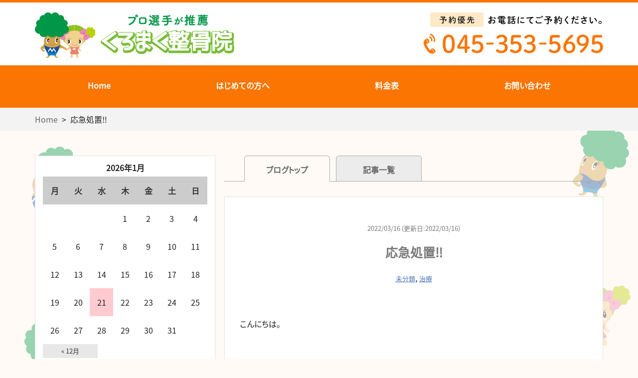

--- FILE ---
content_type: text/html; charset=UTF-8
request_url: https://kuromaku-seikotsuin.com/%E5%BF%9C%E6%80%A5%E5%87%A6%E7%BD%AE%E2%80%BC%EF%B8%8F/
body_size: 16500
content:
<!DOCTYPE html>
<html dir="ltr" lang="ja" prefix="og: https://ogp.me/ns#">
<head>
<meta charset="UTF-8" />
<meta http-equiv="X-UA-Compatible" content="IE=Edge">
<title>応急処置‼️ | くろまく整骨院くろまく整骨院</title>
<meta name="viewport" content="width=device-width, initial-scale=1.0">
<link rel="stylesheet" type="text/css" media="all" href="https://kuromaku-seikotsuin.com/wp-content/themes/kuromaku/style.css" />



<link rel="shortcut icon" href="https://kuromaku-seikotsuin.com/wp-content/uploads/2021/01/favicon.ico">




		<!-- All in One SEO 4.9.1.1 - aioseo.com -->
	<meta name="robots" content="max-image-preview:large" />
	<meta name="author" content="kuromaku"/>
	<meta name="google-site-verification" content="wPuGNxtOGK44th-I4GYmjxW5ekPiDEmnMPccHF0KJuQ" />
	<link rel="canonical" href="https://kuromaku-seikotsuin.com/%e5%bf%9c%e6%80%a5%e5%87%a6%e7%bd%ae%e2%80%bc%ef%b8%8f/" />
	<meta name="generator" content="All in One SEO (AIOSEO) 4.9.1.1" />
		<meta property="og:locale" content="ja_JP" />
		<meta property="og:site_name" content="くろまく整骨院 |" />
		<meta property="og:type" content="article" />
		<meta property="og:title" content="応急処置‼️ | くろまく整骨院" />
		<meta property="og:url" content="https://kuromaku-seikotsuin.com/%e5%bf%9c%e6%80%a5%e5%87%a6%e7%bd%ae%e2%80%bc%ef%b8%8f/" />
		<meta property="article:published_time" content="2022-03-16T08:28:50+00:00" />
		<meta property="article:modified_time" content="2022-03-16T08:28:50+00:00" />
		<meta name="twitter:card" content="summary" />
		<meta name="twitter:title" content="応急処置‼️ | くろまく整骨院" />
		<script type="application/ld+json" class="aioseo-schema">
			{"@context":"https:\/\/schema.org","@graph":[{"@type":"Article","@id":"https:\/\/kuromaku-seikotsuin.com\/%e5%bf%9c%e6%80%a5%e5%87%a6%e7%bd%ae%e2%80%bc%ef%b8%8f\/#article","name":"\u5fdc\u6025\u51e6\u7f6e\u203c\ufe0f | \u304f\u308d\u307e\u304f\u6574\u9aa8\u9662","headline":"\u5fdc\u6025\u51e6\u7f6e&#x203c;&#xfe0f;","author":{"@id":"https:\/\/kuromaku-seikotsuin.com\/author\/kuromaku\/#author"},"publisher":{"@id":"https:\/\/kuromaku-seikotsuin.com\/#organization"},"datePublished":"2022-03-16T17:28:50+09:00","dateModified":"2022-03-16T17:28:50+09:00","inLanguage":"ja","mainEntityOfPage":{"@id":"https:\/\/kuromaku-seikotsuin.com\/%e5%bf%9c%e6%80%a5%e5%87%a6%e7%bd%ae%e2%80%bc%ef%b8%8f\/#webpage"},"isPartOf":{"@id":"https:\/\/kuromaku-seikotsuin.com\/%e5%bf%9c%e6%80%a5%e5%87%a6%e7%bd%ae%e2%80%bc%ef%b8%8f\/#webpage"},"articleSection":"\u672a\u5206\u985e, \u6cbb\u7642"},{"@type":"BreadcrumbList","@id":"https:\/\/kuromaku-seikotsuin.com\/%e5%bf%9c%e6%80%a5%e5%87%a6%e7%bd%ae%e2%80%bc%ef%b8%8f\/#breadcrumblist","itemListElement":[{"@type":"ListItem","@id":"https:\/\/kuromaku-seikotsuin.com#listItem","position":1,"name":"\u30db\u30fc\u30e0","item":"https:\/\/kuromaku-seikotsuin.com","nextItem":{"@type":"ListItem","@id":"https:\/\/kuromaku-seikotsuin.com\/category\/uncategorized\/#listItem","name":"\u672a\u5206\u985e"}},{"@type":"ListItem","@id":"https:\/\/kuromaku-seikotsuin.com\/category\/uncategorized\/#listItem","position":2,"name":"\u672a\u5206\u985e","item":"https:\/\/kuromaku-seikotsuin.com\/category\/uncategorized\/","nextItem":{"@type":"ListItem","@id":"https:\/\/kuromaku-seikotsuin.com\/%e5%bf%9c%e6%80%a5%e5%87%a6%e7%bd%ae%e2%80%bc%ef%b8%8f\/#listItem","name":"\u5fdc\u6025\u51e6\u7f6e&#x203c;&#xfe0f;"},"previousItem":{"@type":"ListItem","@id":"https:\/\/kuromaku-seikotsuin.com#listItem","name":"\u30db\u30fc\u30e0"}},{"@type":"ListItem","@id":"https:\/\/kuromaku-seikotsuin.com\/%e5%bf%9c%e6%80%a5%e5%87%a6%e7%bd%ae%e2%80%bc%ef%b8%8f\/#listItem","position":3,"name":"\u5fdc\u6025\u51e6\u7f6e&#x203c;&#xfe0f;","previousItem":{"@type":"ListItem","@id":"https:\/\/kuromaku-seikotsuin.com\/category\/uncategorized\/#listItem","name":"\u672a\u5206\u985e"}}]},{"@type":"Organization","@id":"https:\/\/kuromaku-seikotsuin.com\/#organization","name":"michell-design","url":"https:\/\/kuromaku-seikotsuin.com\/"},{"@type":"Person","@id":"https:\/\/kuromaku-seikotsuin.com\/author\/kuromaku\/#author","url":"https:\/\/kuromaku-seikotsuin.com\/author\/kuromaku\/","name":"kuromaku","image":{"@type":"ImageObject","@id":"https:\/\/kuromaku-seikotsuin.com\/%e5%bf%9c%e6%80%a5%e5%87%a6%e7%bd%ae%e2%80%bc%ef%b8%8f\/#authorImage","url":"https:\/\/secure.gravatar.com\/avatar\/96b96bd68a98bedeb19a95e5e54c50b1e43c27dea8551418376e93a9d0ce469e?s=96&d=mm&r=g","width":96,"height":96,"caption":"kuromaku"}},{"@type":"WebPage","@id":"https:\/\/kuromaku-seikotsuin.com\/%e5%bf%9c%e6%80%a5%e5%87%a6%e7%bd%ae%e2%80%bc%ef%b8%8f\/#webpage","url":"https:\/\/kuromaku-seikotsuin.com\/%e5%bf%9c%e6%80%a5%e5%87%a6%e7%bd%ae%e2%80%bc%ef%b8%8f\/","name":"\u5fdc\u6025\u51e6\u7f6e\u203c\ufe0f | \u304f\u308d\u307e\u304f\u6574\u9aa8\u9662","inLanguage":"ja","isPartOf":{"@id":"https:\/\/kuromaku-seikotsuin.com\/#website"},"breadcrumb":{"@id":"https:\/\/kuromaku-seikotsuin.com\/%e5%bf%9c%e6%80%a5%e5%87%a6%e7%bd%ae%e2%80%bc%ef%b8%8f\/#breadcrumblist"},"author":{"@id":"https:\/\/kuromaku-seikotsuin.com\/author\/kuromaku\/#author"},"creator":{"@id":"https:\/\/kuromaku-seikotsuin.com\/author\/kuromaku\/#author"},"datePublished":"2022-03-16T17:28:50+09:00","dateModified":"2022-03-16T17:28:50+09:00"},{"@type":"WebSite","@id":"https:\/\/kuromaku-seikotsuin.com\/#website","url":"https:\/\/kuromaku-seikotsuin.com\/","name":"\u304f\u308d\u307e\u304f\u6574\u9aa8\u9662","inLanguage":"ja","publisher":{"@id":"https:\/\/kuromaku-seikotsuin.com\/#organization"}}]}
		</script>
		<!-- All in One SEO -->

<link rel='dns-prefetch' href='//ajax.googleapis.com' />
<link rel='dns-prefetch' href='//use.fontawesome.com' />
<link rel='dns-prefetch' href='//fonts.googleapis.com' />
<link rel="alternate" type="application/rss+xml" title="くろまく整骨院 &raquo; 応急処置&#x203c;&#xfe0f; のコメントのフィード" href="https://kuromaku-seikotsuin.com/%e5%bf%9c%e6%80%a5%e5%87%a6%e7%bd%ae%e2%80%bc%ef%b8%8f/feed/" />
<link rel="alternate" title="oEmbed (JSON)" type="application/json+oembed" href="https://kuromaku-seikotsuin.com/wp-json/oembed/1.0/embed?url=https%3A%2F%2Fkuromaku-seikotsuin.com%2F%25e5%25bf%259c%25e6%2580%25a5%25e5%2587%25a6%25e7%25bd%25ae%25e2%2580%25bc%25ef%25b8%258f%2F" />
<link rel="alternate" title="oEmbed (XML)" type="text/xml+oembed" href="https://kuromaku-seikotsuin.com/wp-json/oembed/1.0/embed?url=https%3A%2F%2Fkuromaku-seikotsuin.com%2F%25e5%25bf%259c%25e6%2580%25a5%25e5%2587%25a6%25e7%25bd%25ae%25e2%2580%25bc%25ef%25b8%258f%2F&#038;format=xml" />
<style id='wp-img-auto-sizes-contain-inline-css' type='text/css'>
img:is([sizes=auto i],[sizes^="auto," i]){contain-intrinsic-size:3000px 1500px}
/*# sourceURL=wp-img-auto-sizes-contain-inline-css */
</style>
<link rel="stylesheet" id="template-fontawesome-css" href="https://use.fontawesome.com/releases/v5.6.1/css/all.css?ver=6.9" media="print" onload="this.media='all'">
<noscript><link rel='stylesheet' id='template-fontawesome-css' href='https://use.fontawesome.com/releases/v5.6.1/css/all.css?ver=6.9' type='text/css' media='all' /></noscript>
<link rel="stylesheet" id="template-font-noto-css" href="https://fonts.googleapis.com/css?family=Noto+Sans+JP&#038;subset=japanese&#038;display=swap&#038;ver=6.9" media="print" onload="this.media='all'">
<noscript><link rel='stylesheet' id='template-font-noto-css' href='https://fonts.googleapis.com/css?family=Noto+Sans+JP&#038;subset=japanese&#038;display=swap&#038;ver=6.9' type='text/css' media='all' /></noscript>
<link rel="stylesheet" id="template-style-reset-css" href="https://kuromaku-seikotsuin.com/wp-content/themes/kuromaku/css/reset.css?ver=6.9" media="print" onload="this.media='all'">
<noscript><link rel='stylesheet' id='template-style-reset-css' href='https://kuromaku-seikotsuin.com/wp-content/themes/kuromaku/css/reset.css?ver=6.9' type='text/css' media='all' /></noscript>
<link rel="stylesheet" id="template-style-common-css" href="https://kuromaku-seikotsuin.com/wp-content/themes/kuromaku/css/common.css?ver=6.9" media="print" onload="this.media='all'">
<noscript><link rel='stylesheet' id='template-style-common-css' href='https://kuromaku-seikotsuin.com/wp-content/themes/kuromaku/css/common.css?ver=6.9' type='text/css' media='all' /></noscript>
<link rel="stylesheet" id="template-style-top-css" href="https://kuromaku-seikotsuin.com/wp-content/themes/kuromaku/css/top.css?ver=6.9" media="print" onload="this.media='all'">
<noscript><link rel='stylesheet' id='template-style-top-css' href='https://kuromaku-seikotsuin.com/wp-content/themes/kuromaku/css/top.css?ver=6.9' type='text/css' media='all' /></noscript>
<link rel="stylesheet" id="template-style-lower-css" href="https://kuromaku-seikotsuin.com/wp-content/themes/kuromaku/css/lower.css?ver=6.9" media="print" onload="this.media='all'">
<noscript><link rel='stylesheet' id='template-style-lower-css' href='https://kuromaku-seikotsuin.com/wp-content/themes/kuromaku/css/lower.css?ver=6.9' type='text/css' media='all' /></noscript>
<style id='wp-block-library-inline-css' type='text/css'>
:root{--wp-block-synced-color:#7a00df;--wp-block-synced-color--rgb:122,0,223;--wp-bound-block-color:var(--wp-block-synced-color);--wp-editor-canvas-background:#ddd;--wp-admin-theme-color:#007cba;--wp-admin-theme-color--rgb:0,124,186;--wp-admin-theme-color-darker-10:#006ba1;--wp-admin-theme-color-darker-10--rgb:0,107,160.5;--wp-admin-theme-color-darker-20:#005a87;--wp-admin-theme-color-darker-20--rgb:0,90,135;--wp-admin-border-width-focus:2px}@media (min-resolution:192dpi){:root{--wp-admin-border-width-focus:1.5px}}.wp-element-button{cursor:pointer}:root .has-very-light-gray-background-color{background-color:#eee}:root .has-very-dark-gray-background-color{background-color:#313131}:root .has-very-light-gray-color{color:#eee}:root .has-very-dark-gray-color{color:#313131}:root .has-vivid-green-cyan-to-vivid-cyan-blue-gradient-background{background:linear-gradient(135deg,#00d084,#0693e3)}:root .has-purple-crush-gradient-background{background:linear-gradient(135deg,#34e2e4,#4721fb 50%,#ab1dfe)}:root .has-hazy-dawn-gradient-background{background:linear-gradient(135deg,#faaca8,#dad0ec)}:root .has-subdued-olive-gradient-background{background:linear-gradient(135deg,#fafae1,#67a671)}:root .has-atomic-cream-gradient-background{background:linear-gradient(135deg,#fdd79a,#004a59)}:root .has-nightshade-gradient-background{background:linear-gradient(135deg,#330968,#31cdcf)}:root .has-midnight-gradient-background{background:linear-gradient(135deg,#020381,#2874fc)}:root{--wp--preset--font-size--normal:16px;--wp--preset--font-size--huge:42px}.has-regular-font-size{font-size:1em}.has-larger-font-size{font-size:2.625em}.has-normal-font-size{font-size:var(--wp--preset--font-size--normal)}.has-huge-font-size{font-size:var(--wp--preset--font-size--huge)}.has-text-align-center{text-align:center}.has-text-align-left{text-align:left}.has-text-align-right{text-align:right}.has-fit-text{white-space:nowrap!important}#end-resizable-editor-section{display:none}.aligncenter{clear:both}.items-justified-left{justify-content:flex-start}.items-justified-center{justify-content:center}.items-justified-right{justify-content:flex-end}.items-justified-space-between{justify-content:space-between}.screen-reader-text{border:0;clip-path:inset(50%);height:1px;margin:-1px;overflow:hidden;padding:0;position:absolute;width:1px;word-wrap:normal!important}.screen-reader-text:focus{background-color:#ddd;clip-path:none;color:#444;display:block;font-size:1em;height:auto;left:5px;line-height:normal;padding:15px 23px 14px;text-decoration:none;top:5px;width:auto;z-index:100000}html :where(.has-border-color){border-style:solid}html :where([style*=border-top-color]){border-top-style:solid}html :where([style*=border-right-color]){border-right-style:solid}html :where([style*=border-bottom-color]){border-bottom-style:solid}html :where([style*=border-left-color]){border-left-style:solid}html :where([style*=border-width]){border-style:solid}html :where([style*=border-top-width]){border-top-style:solid}html :where([style*=border-right-width]){border-right-style:solid}html :where([style*=border-bottom-width]){border-bottom-style:solid}html :where([style*=border-left-width]){border-left-style:solid}html :where(img[class*=wp-image-]){height:auto;max-width:100%}:where(figure){margin:0 0 1em}html :where(.is-position-sticky){--wp-admin--admin-bar--position-offset:var(--wp-admin--admin-bar--height,0px)}@media screen and (max-width:600px){html :where(.is-position-sticky){--wp-admin--admin-bar--position-offset:0px}}

/*# sourceURL=wp-block-library-inline-css */
</style><style id='global-styles-inline-css' type='text/css'>
:root{--wp--preset--aspect-ratio--square: 1;--wp--preset--aspect-ratio--4-3: 4/3;--wp--preset--aspect-ratio--3-4: 3/4;--wp--preset--aspect-ratio--3-2: 3/2;--wp--preset--aspect-ratio--2-3: 2/3;--wp--preset--aspect-ratio--16-9: 16/9;--wp--preset--aspect-ratio--9-16: 9/16;--wp--preset--color--black: #000000;--wp--preset--color--cyan-bluish-gray: #abb8c3;--wp--preset--color--white: #ffffff;--wp--preset--color--pale-pink: #f78da7;--wp--preset--color--vivid-red: #cf2e2e;--wp--preset--color--luminous-vivid-orange: #ff6900;--wp--preset--color--luminous-vivid-amber: #fcb900;--wp--preset--color--light-green-cyan: #7bdcb5;--wp--preset--color--vivid-green-cyan: #00d084;--wp--preset--color--pale-cyan-blue: #8ed1fc;--wp--preset--color--vivid-cyan-blue: #0693e3;--wp--preset--color--vivid-purple: #9b51e0;--wp--preset--gradient--vivid-cyan-blue-to-vivid-purple: linear-gradient(135deg,rgb(6,147,227) 0%,rgb(155,81,224) 100%);--wp--preset--gradient--light-green-cyan-to-vivid-green-cyan: linear-gradient(135deg,rgb(122,220,180) 0%,rgb(0,208,130) 100%);--wp--preset--gradient--luminous-vivid-amber-to-luminous-vivid-orange: linear-gradient(135deg,rgb(252,185,0) 0%,rgb(255,105,0) 100%);--wp--preset--gradient--luminous-vivid-orange-to-vivid-red: linear-gradient(135deg,rgb(255,105,0) 0%,rgb(207,46,46) 100%);--wp--preset--gradient--very-light-gray-to-cyan-bluish-gray: linear-gradient(135deg,rgb(238,238,238) 0%,rgb(169,184,195) 100%);--wp--preset--gradient--cool-to-warm-spectrum: linear-gradient(135deg,rgb(74,234,220) 0%,rgb(151,120,209) 20%,rgb(207,42,186) 40%,rgb(238,44,130) 60%,rgb(251,105,98) 80%,rgb(254,248,76) 100%);--wp--preset--gradient--blush-light-purple: linear-gradient(135deg,rgb(255,206,236) 0%,rgb(152,150,240) 100%);--wp--preset--gradient--blush-bordeaux: linear-gradient(135deg,rgb(254,205,165) 0%,rgb(254,45,45) 50%,rgb(107,0,62) 100%);--wp--preset--gradient--luminous-dusk: linear-gradient(135deg,rgb(255,203,112) 0%,rgb(199,81,192) 50%,rgb(65,88,208) 100%);--wp--preset--gradient--pale-ocean: linear-gradient(135deg,rgb(255,245,203) 0%,rgb(182,227,212) 50%,rgb(51,167,181) 100%);--wp--preset--gradient--electric-grass: linear-gradient(135deg,rgb(202,248,128) 0%,rgb(113,206,126) 100%);--wp--preset--gradient--midnight: linear-gradient(135deg,rgb(2,3,129) 0%,rgb(40,116,252) 100%);--wp--preset--font-size--small: 13px;--wp--preset--font-size--medium: 20px;--wp--preset--font-size--large: 36px;--wp--preset--font-size--x-large: 42px;--wp--preset--spacing--20: 0.44rem;--wp--preset--spacing--30: 0.67rem;--wp--preset--spacing--40: 1rem;--wp--preset--spacing--50: 1.5rem;--wp--preset--spacing--60: 2.25rem;--wp--preset--spacing--70: 3.38rem;--wp--preset--spacing--80: 5.06rem;--wp--preset--shadow--natural: 6px 6px 9px rgba(0, 0, 0, 0.2);--wp--preset--shadow--deep: 12px 12px 50px rgba(0, 0, 0, 0.4);--wp--preset--shadow--sharp: 6px 6px 0px rgba(0, 0, 0, 0.2);--wp--preset--shadow--outlined: 6px 6px 0px -3px rgb(255, 255, 255), 6px 6px rgb(0, 0, 0);--wp--preset--shadow--crisp: 6px 6px 0px rgb(0, 0, 0);}:where(.is-layout-flex){gap: 0.5em;}:where(.is-layout-grid){gap: 0.5em;}body .is-layout-flex{display: flex;}.is-layout-flex{flex-wrap: wrap;align-items: center;}.is-layout-flex > :is(*, div){margin: 0;}body .is-layout-grid{display: grid;}.is-layout-grid > :is(*, div){margin: 0;}:where(.wp-block-columns.is-layout-flex){gap: 2em;}:where(.wp-block-columns.is-layout-grid){gap: 2em;}:where(.wp-block-post-template.is-layout-flex){gap: 1.25em;}:where(.wp-block-post-template.is-layout-grid){gap: 1.25em;}.has-black-color{color: var(--wp--preset--color--black) !important;}.has-cyan-bluish-gray-color{color: var(--wp--preset--color--cyan-bluish-gray) !important;}.has-white-color{color: var(--wp--preset--color--white) !important;}.has-pale-pink-color{color: var(--wp--preset--color--pale-pink) !important;}.has-vivid-red-color{color: var(--wp--preset--color--vivid-red) !important;}.has-luminous-vivid-orange-color{color: var(--wp--preset--color--luminous-vivid-orange) !important;}.has-luminous-vivid-amber-color{color: var(--wp--preset--color--luminous-vivid-amber) !important;}.has-light-green-cyan-color{color: var(--wp--preset--color--light-green-cyan) !important;}.has-vivid-green-cyan-color{color: var(--wp--preset--color--vivid-green-cyan) !important;}.has-pale-cyan-blue-color{color: var(--wp--preset--color--pale-cyan-blue) !important;}.has-vivid-cyan-blue-color{color: var(--wp--preset--color--vivid-cyan-blue) !important;}.has-vivid-purple-color{color: var(--wp--preset--color--vivid-purple) !important;}.has-black-background-color{background-color: var(--wp--preset--color--black) !important;}.has-cyan-bluish-gray-background-color{background-color: var(--wp--preset--color--cyan-bluish-gray) !important;}.has-white-background-color{background-color: var(--wp--preset--color--white) !important;}.has-pale-pink-background-color{background-color: var(--wp--preset--color--pale-pink) !important;}.has-vivid-red-background-color{background-color: var(--wp--preset--color--vivid-red) !important;}.has-luminous-vivid-orange-background-color{background-color: var(--wp--preset--color--luminous-vivid-orange) !important;}.has-luminous-vivid-amber-background-color{background-color: var(--wp--preset--color--luminous-vivid-amber) !important;}.has-light-green-cyan-background-color{background-color: var(--wp--preset--color--light-green-cyan) !important;}.has-vivid-green-cyan-background-color{background-color: var(--wp--preset--color--vivid-green-cyan) !important;}.has-pale-cyan-blue-background-color{background-color: var(--wp--preset--color--pale-cyan-blue) !important;}.has-vivid-cyan-blue-background-color{background-color: var(--wp--preset--color--vivid-cyan-blue) !important;}.has-vivid-purple-background-color{background-color: var(--wp--preset--color--vivid-purple) !important;}.has-black-border-color{border-color: var(--wp--preset--color--black) !important;}.has-cyan-bluish-gray-border-color{border-color: var(--wp--preset--color--cyan-bluish-gray) !important;}.has-white-border-color{border-color: var(--wp--preset--color--white) !important;}.has-pale-pink-border-color{border-color: var(--wp--preset--color--pale-pink) !important;}.has-vivid-red-border-color{border-color: var(--wp--preset--color--vivid-red) !important;}.has-luminous-vivid-orange-border-color{border-color: var(--wp--preset--color--luminous-vivid-orange) !important;}.has-luminous-vivid-amber-border-color{border-color: var(--wp--preset--color--luminous-vivid-amber) !important;}.has-light-green-cyan-border-color{border-color: var(--wp--preset--color--light-green-cyan) !important;}.has-vivid-green-cyan-border-color{border-color: var(--wp--preset--color--vivid-green-cyan) !important;}.has-pale-cyan-blue-border-color{border-color: var(--wp--preset--color--pale-cyan-blue) !important;}.has-vivid-cyan-blue-border-color{border-color: var(--wp--preset--color--vivid-cyan-blue) !important;}.has-vivid-purple-border-color{border-color: var(--wp--preset--color--vivid-purple) !important;}.has-vivid-cyan-blue-to-vivid-purple-gradient-background{background: var(--wp--preset--gradient--vivid-cyan-blue-to-vivid-purple) !important;}.has-light-green-cyan-to-vivid-green-cyan-gradient-background{background: var(--wp--preset--gradient--light-green-cyan-to-vivid-green-cyan) !important;}.has-luminous-vivid-amber-to-luminous-vivid-orange-gradient-background{background: var(--wp--preset--gradient--luminous-vivid-amber-to-luminous-vivid-orange) !important;}.has-luminous-vivid-orange-to-vivid-red-gradient-background{background: var(--wp--preset--gradient--luminous-vivid-orange-to-vivid-red) !important;}.has-very-light-gray-to-cyan-bluish-gray-gradient-background{background: var(--wp--preset--gradient--very-light-gray-to-cyan-bluish-gray) !important;}.has-cool-to-warm-spectrum-gradient-background{background: var(--wp--preset--gradient--cool-to-warm-spectrum) !important;}.has-blush-light-purple-gradient-background{background: var(--wp--preset--gradient--blush-light-purple) !important;}.has-blush-bordeaux-gradient-background{background: var(--wp--preset--gradient--blush-bordeaux) !important;}.has-luminous-dusk-gradient-background{background: var(--wp--preset--gradient--luminous-dusk) !important;}.has-pale-ocean-gradient-background{background: var(--wp--preset--gradient--pale-ocean) !important;}.has-electric-grass-gradient-background{background: var(--wp--preset--gradient--electric-grass) !important;}.has-midnight-gradient-background{background: var(--wp--preset--gradient--midnight) !important;}.has-small-font-size{font-size: var(--wp--preset--font-size--small) !important;}.has-medium-font-size{font-size: var(--wp--preset--font-size--medium) !important;}.has-large-font-size{font-size: var(--wp--preset--font-size--large) !important;}.has-x-large-font-size{font-size: var(--wp--preset--font-size--x-large) !important;}
/*# sourceURL=global-styles-inline-css */
</style>

<style id='classic-theme-styles-inline-css' type='text/css'>
/*! This file is auto-generated */
.wp-block-button__link{color:#fff;background-color:#32373c;border-radius:9999px;box-shadow:none;text-decoration:none;padding:calc(.667em + 2px) calc(1.333em + 2px);font-size:1.125em}.wp-block-file__button{background:#32373c;color:#fff;text-decoration:none}
/*# sourceURL=/wp-includes/css/classic-themes.min.css */
</style>
<link rel="stylesheet" id="contact-form-7-css" href="https://kuromaku-seikotsuin.com/wp-content/plugins/contact-form-7/includes/css/styles.css?ver=6.1.4" media="print" onload="this.media='all'">
<noscript><link rel='stylesheet' id='contact-form-7-css' href='https://kuromaku-seikotsuin.com/wp-content/plugins/contact-form-7/includes/css/styles.css?ver=6.1.4' type='text/css' media='all' /></noscript>
<link rel="stylesheet" id="mts_simple_booking_front_css-css" href="https://kuromaku-seikotsuin.com/wp-content/plugins/mts-simple-booking-c/css/mtssb-front.css?ver=6.9" media="print" onload="this.media='all'">
<noscript><link rel='stylesheet' id='mts_simple_booking_front_css-css' href='https://kuromaku-seikotsuin.com/wp-content/plugins/mts-simple-booking-c/css/mtssb-front.css?ver=6.9' type='text/css' media='all' /></noscript>
<script type="text/javascript" defer src="https://ajax.googleapis.com/ajax/libs/jquery/1.11.2/jquery.min.js?ver=6.9" id="jquery-js"></script>
<script type="text/javascript" defer src="https://kuromaku-seikotsuin.com/wp-content/themes/kuromaku/js/script.js?ver=6.9" id="template-script-js"></script>
<script type="text/javascript" defer src="https://kuromaku-seikotsuin.com/wp-content/themes/kuromaku/js/jquery.matchHeight.js?ver=6.9" id="jquery-matchHeight-js"></script>
<link rel="https://api.w.org/" href="https://kuromaku-seikotsuin.com/wp-json/" /><link rel="alternate" title="JSON" type="application/json" href="https://kuromaku-seikotsuin.com/wp-json/wp/v2/posts/812" /><link rel="EditURI" type="application/rsd+xml" title="RSD" href="https://kuromaku-seikotsuin.com/xmlrpc.php?rsd" />
<link rel='shortlink' href='https://kuromaku-seikotsuin.com/?p=812' />


<!-- アナリティクスタグ 挿入予定 -->


<!-- Global site tag (gtag.js) - Google Analytics -->
<script async src="https://www.googletagmanager.com/gtag/js?id=G-RBN4GYJW98"></script>
<script>
  window.dataLayer = window.dataLayer || [];
  function gtag(){dataLayer.push(arguments);}
  gtag('js', new Date());

  gtag('config', 'G-RBN4GYJW98');
</script>

</head>



<body data-rsssl=1 class="wp-singular post-template-default single single-post postid-812 single-format-standard wp-theme-kuromaku">
<div id="wrapper">
	<div id="sp-headernav" class="pc-hide">
		<header>
			<div id="main-navbar" class="main-navbar main-navbar-fixed-top">
				<div class="main-navbar-content cf">
					<p class="logo-block"><a href="https://kuromaku-seikotsuin.com"><img src="https://kuromaku-seikotsuin.com/wp-content/uploads/2021/01/head_logo.png.webp" alt="プロ選手が推薦 くろまく整骨院"></a></p>
				</div><!-- /.main-navbar-conten -->
			</div><!-- /#main-navbar -->
		</header>
	</div><!-- /#sp-headernav -->
		
	<div id="sp_menu"  class="pc-hide">
		<div class="menu_btn">
			<a href="#sp_menu" class="menuopen"><img src="https://kuromaku-seikotsuin.com/wp-content/uploads/2021/01/sp_head_ico_menu.png.webp" alt="MENU" /></a>
			<a href="#close" class="menuclose"><img src="https://kuromaku-seikotsuin.com/wp-content/uploads/2021/01/sp_ico_close.png.webp" alt="MENU" /></a>
		</div>
		<div class="side_nav">
			<div class="side_width">
				<div id="side">
					<!-- sidebar -->
<div id="side-bar-area" class="left-content-side">

	<div class="contact-block pc-hide">
		<h3>ご案内</h3>
		<div class="sidegnav"><ul id="menu-%e3%82%b0%e3%83%ad%e3%83%bc%e3%83%90%e3%83%ab%e3%83%a1%e3%83%8b%e3%83%a5%e3%83%bc" class="sidemainnav"><li id="menu-item-361" class="menu-item menu-item-type-post_type menu-item-object-page menu-item-home menu-item-361"><a href="https://kuromaku-seikotsuin.com/">Home</a></li>
<li id="menu-item-1568" class="menu-item menu-item-type-post_type menu-item-object-page menu-item-1568"><a href="https://kuromaku-seikotsuin.com/first-time/">はじめての方へ</a></li>
<li id="menu-item-1584" class="menu-item menu-item-type-post_type menu-item-object-page menu-item-1584"><a href="https://kuromaku-seikotsuin.com/%e6%96%99%e9%87%91%e8%a1%a8/">料金表</a></li>
<li id="menu-item-1566" class="menu-item menu-item-type-post_type menu-item-object-page menu-item-1566"><a href="https://kuromaku-seikotsuin.com/contact/">お問い合わせ</a></li>
</ul></div>	</div><!-- /.contact-block -->

	<!-- blog -->
					<div class="contents">
			<div class="blog-sidebar"><div id="calendar_wrap" class="calendar_wrap"><table id="wp-calendar" class="wp-calendar-table">
	<caption>2026年1月</caption>
	<thead>
	<tr>
		<th scope="col" aria-label="月曜日">月</th>
		<th scope="col" aria-label="火曜日">火</th>
		<th scope="col" aria-label="水曜日">水</th>
		<th scope="col" aria-label="木曜日">木</th>
		<th scope="col" aria-label="金曜日">金</th>
		<th scope="col" aria-label="土曜日">土</th>
		<th scope="col" aria-label="日曜日">日</th>
	</tr>
	</thead>
	<tbody>
	<tr>
		<td colspan="3" class="pad">&nbsp;</td><td>1</td><td>2</td><td>3</td><td>4</td>
	</tr>
	<tr>
		<td>5</td><td>6</td><td>7</td><td>8</td><td>9</td><td>10</td><td>11</td>
	</tr>
	<tr>
		<td>12</td><td>13</td><td>14</td><td>15</td><td>16</td><td>17</td><td>18</td>
	</tr>
	<tr>
		<td>19</td><td>20</td><td id="today">21</td><td>22</td><td>23</td><td>24</td><td>25</td>
	</tr>
	<tr>
		<td>26</td><td>27</td><td>28</td><td>29</td><td>30</td><td>31</td>
		<td class="pad" colspan="1">&nbsp;</td>
	</tr>
	</tbody>
	</table><nav aria-label="前と次の月" class="wp-calendar-nav">
		<span class="wp-calendar-nav-prev"><a href="https://kuromaku-seikotsuin.com/2025/12/">&laquo; 12月</a></span>
		<span class="pad">&nbsp;</span>
		<span class="wp-calendar-nav-next">&nbsp;</span>
	</nav></div></div><div class="blog-sidebar"><h3 class="widget_title">月別アーカイブ</h3>
			<ul>
					<li><a href='https://kuromaku-seikotsuin.com/2025/12/'>2025年12月</a></li>
	<li><a href='https://kuromaku-seikotsuin.com/2025/11/'>2025年11月</a></li>
	<li><a href='https://kuromaku-seikotsuin.com/2025/10/'>2025年10月</a></li>
	<li><a href='https://kuromaku-seikotsuin.com/2025/09/'>2025年9月</a></li>
	<li><a href='https://kuromaku-seikotsuin.com/2025/08/'>2025年8月</a></li>
	<li><a href='https://kuromaku-seikotsuin.com/2025/07/'>2025年7月</a></li>
	<li><a href='https://kuromaku-seikotsuin.com/2025/05/'>2025年5月</a></li>
	<li><a href='https://kuromaku-seikotsuin.com/2025/04/'>2025年4月</a></li>
	<li><a href='https://kuromaku-seikotsuin.com/2025/03/'>2025年3月</a></li>
	<li><a href='https://kuromaku-seikotsuin.com/2025/01/'>2025年1月</a></li>
			</ul>

			</div><div class="blog-sidebar"><h3 class="widget_title">カテゴリー</h3>
			<ul>
					<li class="cat-item cat-item-15"><a href="https://kuromaku-seikotsuin.com/category/recommend/">お知らせ</a>
</li>
	<li class="cat-item cat-item-2"><a href="https://kuromaku-seikotsuin.com/category/diary/">日記</a>
</li>
	<li class="cat-item cat-item-1"><a href="https://kuromaku-seikotsuin.com/category/uncategorized/">未分類</a>
</li>
	<li class="cat-item cat-item-4"><a href="https://kuromaku-seikotsuin.com/category/chiryo/">治療</a>
</li>
			</ul>

			</div>		</div>
				<!-- /blog -->

	<div class="contents">
		<div class="menu-left-fix"><h3 class="widget_title">メニュー</h3><div class="menu-%e3%83%a1%e3%83%8b%e3%83%a5%e3%83%bc-container"><ul id="menu-%e3%83%a1%e3%83%8b%e3%83%a5%e3%83%bc" class="menu"><li id="menu-item-1609" class="menu-item menu-item-type-post_type menu-item-object-page menu-item-1609"><a href="https://kuromaku-seikotsuin.com/%e8%82%a9%e3%81%93%e3%82%8a/">肩こり</a></li>
<li id="menu-item-1610" class="menu-item menu-item-type-post_type menu-item-object-page menu-item-1610"><a href="https://kuromaku-seikotsuin.com/%e8%85%b0%e7%97%9b/">腰痛</a></li>
<li id="menu-item-1608" class="menu-item menu-item-type-post_type menu-item-object-page menu-item-1608"><a href="https://kuromaku-seikotsuin.com/%e7%9b%ae%e3%81%ae%e7%96%b2%e3%82%8c/">目の疲れ</a></li>
<li id="menu-item-1611" class="menu-item menu-item-type-post_type menu-item-object-page menu-item-1611"><a href="https://kuromaku-seikotsuin.com/%e9%a0%ad%e7%97%9b/">頭痛</a></li>
<li id="menu-item-1639" class="menu-item menu-item-type-post_type menu-item-object-page menu-item-1639"><a href="https://kuromaku-seikotsuin.com/%e3%81%8e%e3%81%a3%e3%81%8f%e3%82%8a%e8%85%b0/">ぎっくり腰</a></li>
<li id="menu-item-1638" class="menu-item menu-item-type-post_type menu-item-object-page menu-item-1638"><a href="https://kuromaku-seikotsuin.com/%e3%81%b2%e3%81%96%e7%97%9b/">ひざ痛</a></li>
<li id="menu-item-1573" class="menu-item menu-item-type-post_type menu-item-object-page menu-item-1573"><a href="https://kuromaku-seikotsuin.com/traffic-accident/">交通事故治療（むち打ち）</a></li>
</ul></div></div><div class="menu-left-fix"><h3 class="widget_title">スポーツ障害</h3><div class="menu-%e3%82%b9%e3%83%9d%e3%83%bc%e3%83%84%e9%9a%9c%e5%ae%b3-container"><ul id="menu-%e3%82%b9%e3%83%9d%e3%83%bc%e3%83%84%e9%9a%9c%e5%ae%b3" class="menu"><li id="menu-item-1576" class="menu-item menu-item-type-post_type menu-item-object-page menu-item-1576"><a href="https://kuromaku-seikotsuin.com/%e6%88%90%e9%95%b7%e7%97%9b/">成長痛</a></li>
<li id="menu-item-1578" class="menu-item menu-item-type-post_type menu-item-object-page menu-item-1578"><a href="https://kuromaku-seikotsuin.com/%e3%81%ad%e3%82%93%e3%81%96%e3%83%bb%e8%82%89%e9%9b%a2%e3%82%8c%e3%81%ab%e3%81%a4%e3%81%84%e3%81%a6/">ねんざ・肉離れ</a></li>
<li id="menu-item-1579" class="menu-item menu-item-type-post_type menu-item-object-page menu-item-1579"><a href="https://kuromaku-seikotsuin.com/%e3%82%b7%e3%83%b3%e3%82%b9%e3%83%97%e3%83%aa%e3%83%b3%e3%83%88/">シンスプリント（すねの痛み）</a></li>
<li id="menu-item-1580" class="menu-item menu-item-type-post_type menu-item-object-page menu-item-1580"><a href="https://kuromaku-seikotsuin.com/%e3%82%b7%e3%83%bc%e3%83%90%e3%83%bc%e7%97%85/">シーバー病（かかとの痛み）</a></li>
<li id="menu-item-1577" class="menu-item menu-item-type-post_type menu-item-object-page menu-item-1577"><a href="https://kuromaku-seikotsuin.com/%e3%82%aa%e3%82%b9%e3%82%b0%e3%83%83%e3%83%89%e7%97%85/">オスグッド病（膝の痛み）</a></li>
</ul></div></div><div class="menu-left-fix"><h3 class="widget_title">オリジナルメニュー</h3><div class="menu-%e3%82%aa%e3%83%aa%e3%82%b8%e3%83%8a%e3%83%ab%e3%83%a1%e3%83%8b%e3%83%a5%e3%83%bc-container"><ul id="menu-%e3%82%aa%e3%83%aa%e3%82%b8%e3%83%8a%e3%83%ab%e3%83%a1%e3%83%8b%e3%83%a5%e3%83%bc" class="menu"><li id="menu-item-1637" class="menu-item menu-item-type-post_type menu-item-object-page menu-item-1637"><a href="https://kuromaku-seikotsuin.com/%e9%bb%92%e5%b9%95%e6%95%b4%e4%bd%93%e3%81%a8%e3%81%af%e4%bd%95%e3%81%8b%ef%bc%9f/">黒幕整体</a></li>
<li id="menu-item-1621" class="menu-item menu-item-type-post_type menu-item-object-page menu-item-1621"><a href="https://kuromaku-seikotsuin.com/%e4%bd%93%e5%b9%b9%e3%83%81%e3%83%a5%e3%83%bc%e3%83%8b%e3%83%b3%e3%82%b0%e3%81%a8%e3%81%af%e4%bd%95%e3%81%8b%ef%bc%9f/">体幹チューニング</a></li>
</ul></div></div><div class="menu-left-fix"><h3 class="widget_title">院内案内</h3><div class="menu-%e9%99%a2%e5%86%85%e6%a1%88%e5%86%85-container"><ul id="menu-%e9%99%a2%e5%86%85%e6%a1%88%e5%86%85" class="menu"><li id="menu-item-1581" class="menu-item menu-item-type-post_type menu-item-object-page menu-item-1581"><a href="https://kuromaku-seikotsuin.com/%e4%bb%a3%e8%a1%a8%e6%8c%a8%e6%8b%b6/">代表挨拶</a></li>
<li id="menu-item-1582" class="menu-item menu-item-type-post_type menu-item-object-page menu-item-1582"><a href="https://kuromaku-seikotsuin.com/%e6%8e%a8%e8%96%a6/">推薦</a></li>
<li id="menu-item-1583" class="menu-item menu-item-type-post_type menu-item-object-page menu-item-1583"><a href="https://kuromaku-seikotsuin.com/%e6%82%a3%e8%80%85%e6%a7%98%e3%81%ae%e5%a3%b0/">お客様の声</a></li>
</ul></div></div>
			</div>




	<!-- バナーエリア -->
	<div class="bnr-bloc">
		<p><a href="https://kuromaku-seikotsuin.com/blog/"><img src="https://kuromaku-seikotsuin.com/wp-content/uploads/2021/01/side_bnr_blog.png.webp" alt="黒幕ブログ"></a></p>	
		<p><a href="https://www.instagram.com/kuromakuseikotsuin/?hl=ja" target="_blank" rel="noopener"><img src="https://kuromaku-seikotsuin.com/wp-content/uploads/2022/02/side_bnr_instagram.png.webp" alt="" width="360" height="60" /></a></p>
		<p><a href="https://takakotsu.com/" target="_blank"><img src="https://kuromaku-seikotsuin.com/wp-content/uploads/2021/01/side_bnr_takako.png.webp" alt="たかこ整骨院"></a></p>
		<p><a href="https://peraichi.com/landing_pages/view/takakotsu-kyujin" target="_blank"><img src="https://kuromaku-seikotsuin.com/wp-content/uploads/2021/01/side_bnr_recruit.png.webp" alt="求人募集"></a></p>	
		<p><a href="https://www.youtube.com/user/takakotsu/featured" target="_blank"><img src="https://kuromaku-seikotsuin.com/wp-content/uploads/2021/01/side_bnr_movie.png.webp" alt="YouTube くろまくチャンネル登録お願いします"></a></p>
		<p><a href="https://kuromaku-seikotsuin.com/contact/"><img src="https://kuromaku-seikotsuin.com/wp-content/uploads/2021/01/side_bnr_tv_01.png.webp" alt="テレビ・取材メディア関係者はコチラ"></a></p>
		<p><a href="https://line.me/R/ti/p/%40cbs5862b" target="_blank"><img src="https://kuromaku-seikotsuin.com/wp-content/uploads/2021/01/side_bnr_line.png.webp" alt="LINE＠で2つのお得。LINE@お友達限定クーポン配信 お友だち追加でラクラク予約！"></a></p>
	</div>
	<!-- /バナーエリア -->
	


	<!---------人気記事・お知らせ記事------->
		<!--人気記事　お知らせ記事-->
		<div class="contents">
			<h2>人気記事</h2>
			<div class="popular">
		 	 		          <div class="p_post">
		            <a class="side_thum" href="https://kuromaku-seikotsuin.com/%e8%b6%b3%e3%81%ae%e8%a6%aa%e6%8c%87%e3%81%ae%e4%bb%98%e3%81%91%e6%a0%b9%e3%81%8c%e7%97%9b%e3%81%84%e3%80%80%e7%a8%ae%e5%ad%90%e9%aa%a8%e7%82%8e%e3%81%ab%e3%81%a4%e3%81%84%e3%81%a6/">
		            		                      <img src="https://kuromaku-seikotsuin.com/wp-content/uploads/2021/01/noimage.png.webp" />
		                    		             </a>
		             <a class="hover_line" href="https://kuromaku-seikotsuin.com/%e8%b6%b3%e3%81%ae%e8%a6%aa%e6%8c%87%e3%81%ae%e4%bb%98%e3%81%91%e6%a0%b9%e3%81%8c%e7%97%9b%e3%81%84%e3%80%80%e7%a8%ae%e5%ad%90%e9%aa%a8%e7%82%8e%e3%81%ab%e3%81%a4%e3%81%84%e3%81%a6/"><h4 class="title">足の親指の付け根が痛い　種子骨炎について</h4></a>
		            </div>
		        		          <div class="p_post">
		            <a class="side_thum" href="https://kuromaku-seikotsuin.com/%e9%81%8b%e5%8b%95%e3%81%97%e3%81%a6%e3%81%84%e3%81%aa%e3%81%84%e3%81%ae%e3%81%ab%e8%82%98%e3%81%ae%e5%86%85%e5%81%b4%e3%81%8c%e7%97%9b%e3%81%84%e3%80%80%e7%97%9b%e3%81%bf%e3%81%ae%e5%8e%9f%e5%9b%a0/">
		            		                        <img width="1200" height="800" src="https://kuromaku-seikotsuin.com/wp-content/uploads/2024/01/IMG_2912.jpeg" class="attachment-post-thumbnail size-post-thumbnail wp-post-image" alt="" decoding="async" fetchpriority="high" srcset="https://kuromaku-seikotsuin.com/wp-content/uploads/2024/01/IMG_2912.jpeg 1200w, https://kuromaku-seikotsuin.com/wp-content/uploads/2024/01/IMG_2912-300x200.jpeg 300w, https://kuromaku-seikotsuin.com/wp-content/uploads/2024/01/IMG_2912-1024x683.jpeg 1024w, https://kuromaku-seikotsuin.com/wp-content/uploads/2024/01/IMG_2912-768x512.jpeg 768w" sizes="(max-width: 1200px) 100vw, 1200px" />		                    		             </a>
		             <a class="hover_line" href="https://kuromaku-seikotsuin.com/%e9%81%8b%e5%8b%95%e3%81%97%e3%81%a6%e3%81%84%e3%81%aa%e3%81%84%e3%81%ae%e3%81%ab%e8%82%98%e3%81%ae%e5%86%85%e5%81%b4%e3%81%8c%e7%97%9b%e3%81%84%e3%80%80%e7%97%9b%e3%81%bf%e3%81%ae%e5%8e%9f%e5%9b%a0/"><h4 class="title">運動していないのに肘の内側が痛い　痛みの原因は日常生活にあり</h4></a>
		            </div>
		        		          <div class="p_post">
		            <a class="side_thum" href="https://kuromaku-seikotsuin.com/%e5%b9%b4%e6%9c%ab%e5%b9%b4%e5%a7%8b%e3%81%ae%e8%a8%ba%e7%99%82%e3%80%81%e4%bc%91%e8%a8%ba%e6%97%a5%e3%81%ae%e3%81%8a%e7%9f%a5%e3%82%89%e3%81%9b/">
		            		                        <img width="3000" height="2250" src="https://kuromaku-seikotsuin.com/wp-content/uploads/2025/07/IMG_9224.jpeg" class="attachment-post-thumbnail size-post-thumbnail wp-post-image" alt="" decoding="async" srcset="https://kuromaku-seikotsuin.com/wp-content/uploads/2025/07/IMG_9224.jpeg 3000w, https://kuromaku-seikotsuin.com/wp-content/uploads/2025/07/IMG_9224-300x225.jpeg 300w, https://kuromaku-seikotsuin.com/wp-content/uploads/2025/07/IMG_9224-1024x768.jpeg 1024w, https://kuromaku-seikotsuin.com/wp-content/uploads/2025/07/IMG_9224-768x576.jpeg 768w, https://kuromaku-seikotsuin.com/wp-content/uploads/2025/07/IMG_9224-1536x1152.jpeg 1536w, https://kuromaku-seikotsuin.com/wp-content/uploads/2025/07/IMG_9224-2048x1536.jpeg 2048w" sizes="(max-width: 3000px) 100vw, 3000px" />		                    		             </a>
		             <a class="hover_line" href="https://kuromaku-seikotsuin.com/%e5%b9%b4%e6%9c%ab%e5%b9%b4%e5%a7%8b%e3%81%ae%e8%a8%ba%e7%99%82%e3%80%81%e4%bc%91%e8%a8%ba%e6%97%a5%e3%81%ae%e3%81%8a%e7%9f%a5%e3%82%89%e3%81%9b/"><h4 class="title">年末年始の診療、休診日のお知らせ</h4></a>
		            </div>
		        		          <div class="p_post">
		            <a class="side_thum" href="https://kuromaku-seikotsuin.com/%e8%bb%8a%e3%81%ab%e4%b9%97%e3%82%8b%e6%96%b9%e3%81%af%e5%bc%81%e8%ad%b7%e5%a3%ab%e7%89%b9%e7%b4%84%e5%8a%a0%e5%85%a5%e3%81%97%e3%81%a6%e3%81%8f%e3%81%a0%e3%81%95%e3%81%84/">
		            		                        <img width="800" height="600" src="https://kuromaku-seikotsuin.com/wp-content/uploads/2022/07/8BFB4A8E-37C3-4557-9255-F8C8D3C86CE4.jpeg" class="attachment-post-thumbnail size-post-thumbnail wp-post-image" alt="" decoding="async" srcset="https://kuromaku-seikotsuin.com/wp-content/uploads/2022/07/8BFB4A8E-37C3-4557-9255-F8C8D3C86CE4.jpeg 800w, https://kuromaku-seikotsuin.com/wp-content/uploads/2022/07/8BFB4A8E-37C3-4557-9255-F8C8D3C86CE4-300x225.jpeg 300w, https://kuromaku-seikotsuin.com/wp-content/uploads/2022/07/8BFB4A8E-37C3-4557-9255-F8C8D3C86CE4-768x576.jpeg 768w" sizes="(max-width: 800px) 100vw, 800px" />		                    		             </a>
		             <a class="hover_line" href="https://kuromaku-seikotsuin.com/%e8%bb%8a%e3%81%ab%e4%b9%97%e3%82%8b%e6%96%b9%e3%81%af%e5%bc%81%e8%ad%b7%e5%a3%ab%e7%89%b9%e7%b4%84%e5%8a%a0%e5%85%a5%e3%81%97%e3%81%a6%e3%81%8f%e3%81%a0%e3%81%95%e3%81%84/"><h4 class="title">車に乗る方は弁護士特約加入してください</h4></a>
		            </div>
		        		          <div class="p_post">
		            <a class="side_thum" href="https://kuromaku-seikotsuin.com/11%e6%9c%88%e7%a5%9d%e6%97%a5-%e8%a8%ba%e7%99%82%e6%99%82%e9%96%93%e3%81%ae%e3%81%8a%e7%9f%a5%e3%82%89%e3%81%9b/">
		            		                        <img width="1280" height="854" src="https://kuromaku-seikotsuin.com/wp-content/uploads/2025/09/IMG_0047.jpeg" class="attachment-post-thumbnail size-post-thumbnail wp-post-image" alt="" decoding="async" srcset="https://kuromaku-seikotsuin.com/wp-content/uploads/2025/09/IMG_0047.jpeg 1280w, https://kuromaku-seikotsuin.com/wp-content/uploads/2025/09/IMG_0047-300x200.jpeg 300w, https://kuromaku-seikotsuin.com/wp-content/uploads/2025/09/IMG_0047-1024x683.jpeg 1024w, https://kuromaku-seikotsuin.com/wp-content/uploads/2025/09/IMG_0047-768x512.jpeg 768w" sizes="(max-width: 1280px) 100vw, 1280px" />		                    		             </a>
		             <a class="hover_line" href="https://kuromaku-seikotsuin.com/11%e6%9c%88%e7%a5%9d%e6%97%a5-%e8%a8%ba%e7%99%82%e6%99%82%e9%96%93%e3%81%ae%e3%81%8a%e7%9f%a5%e3%82%89%e3%81%9b/"><h4 class="title">11月祝日 診療時間のお知らせ</h4></a>
		            </div>
		        		        			</div>
		</div>

		<div class="contents">
			<h2>お知らせ記事</h2>
			<div class="popular">
		 	 		          <div class="p_post">
		            <a class="side_thum" href="https://kuromaku-seikotsuin.com/%e5%b9%b4%e6%9c%ab%e5%b9%b4%e5%a7%8b%e3%81%ae%e8%a8%ba%e7%99%82%e3%80%81%e4%bc%91%e8%a8%ba%e6%97%a5%e3%81%ae%e3%81%8a%e7%9f%a5%e3%82%89%e3%81%9b/">
		            		                        <img width="3000" height="2250" src="https://kuromaku-seikotsuin.com/wp-content/uploads/2025/07/IMG_9224.jpeg" class="attachment-post-thumbnail size-post-thumbnail wp-post-image" alt="" decoding="async" srcset="https://kuromaku-seikotsuin.com/wp-content/uploads/2025/07/IMG_9224.jpeg 3000w, https://kuromaku-seikotsuin.com/wp-content/uploads/2025/07/IMG_9224-300x225.jpeg 300w, https://kuromaku-seikotsuin.com/wp-content/uploads/2025/07/IMG_9224-1024x768.jpeg 1024w, https://kuromaku-seikotsuin.com/wp-content/uploads/2025/07/IMG_9224-768x576.jpeg 768w, https://kuromaku-seikotsuin.com/wp-content/uploads/2025/07/IMG_9224-1536x1152.jpeg 1536w, https://kuromaku-seikotsuin.com/wp-content/uploads/2025/07/IMG_9224-2048x1536.jpeg 2048w" sizes="(max-width: 3000px) 100vw, 3000px" />		                    		             </a>
		             <a class="hover_line" href="https://kuromaku-seikotsuin.com/%e5%b9%b4%e6%9c%ab%e5%b9%b4%e5%a7%8b%e3%81%ae%e8%a8%ba%e7%99%82%e3%80%81%e4%bc%91%e8%a8%ba%e6%97%a5%e3%81%ae%e3%81%8a%e7%9f%a5%e3%82%89%e3%81%9b/"><h4 class="title">年末年始の診療、休診日のお知らせ</h4></a>
		            </div>
		        		          <div class="p_post">
		            <a class="side_thum" href="https://kuromaku-seikotsuin.com/%e8%bb%8a%e3%81%ab%e4%b9%97%e3%82%8b%e6%96%b9%e3%81%af%e5%bc%81%e8%ad%b7%e5%a3%ab%e7%89%b9%e7%b4%84%e5%8a%a0%e5%85%a5%e3%81%97%e3%81%a6%e3%81%8f%e3%81%a0%e3%81%95%e3%81%84/">
		            		                        <img width="800" height="600" src="https://kuromaku-seikotsuin.com/wp-content/uploads/2022/07/8BFB4A8E-37C3-4557-9255-F8C8D3C86CE4.jpeg" class="attachment-post-thumbnail size-post-thumbnail wp-post-image" alt="" decoding="async" srcset="https://kuromaku-seikotsuin.com/wp-content/uploads/2022/07/8BFB4A8E-37C3-4557-9255-F8C8D3C86CE4.jpeg 800w, https://kuromaku-seikotsuin.com/wp-content/uploads/2022/07/8BFB4A8E-37C3-4557-9255-F8C8D3C86CE4-300x225.jpeg 300w, https://kuromaku-seikotsuin.com/wp-content/uploads/2022/07/8BFB4A8E-37C3-4557-9255-F8C8D3C86CE4-768x576.jpeg 768w" sizes="(max-width: 800px) 100vw, 800px" />		                    		             </a>
		             <a class="hover_line" href="https://kuromaku-seikotsuin.com/%e8%bb%8a%e3%81%ab%e4%b9%97%e3%82%8b%e6%96%b9%e3%81%af%e5%bc%81%e8%ad%b7%e5%a3%ab%e7%89%b9%e7%b4%84%e5%8a%a0%e5%85%a5%e3%81%97%e3%81%a6%e3%81%8f%e3%81%a0%e3%81%95%e3%81%84/"><h4 class="title">車に乗る方は弁護士特約加入してください</h4></a>
		            </div>
		        		          <div class="p_post">
		            <a class="side_thum" href="https://kuromaku-seikotsuin.com/11%e6%9c%88%e7%a5%9d%e6%97%a5-%e8%a8%ba%e7%99%82%e6%99%82%e9%96%93%e3%81%ae%e3%81%8a%e7%9f%a5%e3%82%89%e3%81%9b/">
		            		                        <img width="1280" height="854" src="https://kuromaku-seikotsuin.com/wp-content/uploads/2025/09/IMG_0047.jpeg" class="attachment-post-thumbnail size-post-thumbnail wp-post-image" alt="" decoding="async" srcset="https://kuromaku-seikotsuin.com/wp-content/uploads/2025/09/IMG_0047.jpeg 1280w, https://kuromaku-seikotsuin.com/wp-content/uploads/2025/09/IMG_0047-300x200.jpeg 300w, https://kuromaku-seikotsuin.com/wp-content/uploads/2025/09/IMG_0047-1024x683.jpeg 1024w, https://kuromaku-seikotsuin.com/wp-content/uploads/2025/09/IMG_0047-768x512.jpeg 768w" sizes="(max-width: 1280px) 100vw, 1280px" />		                    		             </a>
		             <a class="hover_line" href="https://kuromaku-seikotsuin.com/11%e6%9c%88%e7%a5%9d%e6%97%a5-%e8%a8%ba%e7%99%82%e6%99%82%e9%96%93%e3%81%ae%e3%81%8a%e7%9f%a5%e3%82%89%e3%81%9b/"><h4 class="title">11月祝日 診療時間のお知らせ</h4></a>
		            </div>
		        		          <div class="p_post">
		            <a class="side_thum" href="https://kuromaku-seikotsuin.com/9%e6%9c%88%e7%a5%9d%e6%97%a5-%e8%a8%ba%e7%99%82%e3%81%ae%e3%81%8a%e7%9f%a5%e3%82%89%e3%81%9b/">
		            		                        <img width="1280" height="854" src="https://kuromaku-seikotsuin.com/wp-content/uploads/2025/09/IMG_0047.jpeg" class="attachment-post-thumbnail size-post-thumbnail wp-post-image" alt="" decoding="async" srcset="https://kuromaku-seikotsuin.com/wp-content/uploads/2025/09/IMG_0047.jpeg 1280w, https://kuromaku-seikotsuin.com/wp-content/uploads/2025/09/IMG_0047-300x200.jpeg 300w, https://kuromaku-seikotsuin.com/wp-content/uploads/2025/09/IMG_0047-1024x683.jpeg 1024w, https://kuromaku-seikotsuin.com/wp-content/uploads/2025/09/IMG_0047-768x512.jpeg 768w" sizes="(max-width: 1280px) 100vw, 1280px" />		                    		             </a>
		             <a class="hover_line" href="https://kuromaku-seikotsuin.com/9%e6%9c%88%e7%a5%9d%e6%97%a5-%e8%a8%ba%e7%99%82%e3%81%ae%e3%81%8a%e7%9f%a5%e3%82%89%e3%81%9b/"><h4 class="title">9月祝日 診療のお知らせ</h4></a>
		            </div>
		        		          <div class="p_post">
		            <a class="side_thum" href="https://kuromaku-seikotsuin.com/8%e6%9c%88%e3%81%8a%e7%9b%86%e4%bc%91%e3%81%bf%e3%81%ae%e3%81%8a%e7%9f%a5%e3%82%89%e3%81%9b/">
		            		                        <img width="3000" height="2250" src="https://kuromaku-seikotsuin.com/wp-content/uploads/2025/07/IMG_9224.jpeg" class="attachment-post-thumbnail size-post-thumbnail wp-post-image" alt="" decoding="async" srcset="https://kuromaku-seikotsuin.com/wp-content/uploads/2025/07/IMG_9224.jpeg 3000w, https://kuromaku-seikotsuin.com/wp-content/uploads/2025/07/IMG_9224-300x225.jpeg 300w, https://kuromaku-seikotsuin.com/wp-content/uploads/2025/07/IMG_9224-1024x768.jpeg 1024w, https://kuromaku-seikotsuin.com/wp-content/uploads/2025/07/IMG_9224-768x576.jpeg 768w, https://kuromaku-seikotsuin.com/wp-content/uploads/2025/07/IMG_9224-1536x1152.jpeg 1536w, https://kuromaku-seikotsuin.com/wp-content/uploads/2025/07/IMG_9224-2048x1536.jpeg 2048w" sizes="(max-width: 3000px) 100vw, 3000px" />		                    		             </a>
		             <a class="hover_line" href="https://kuromaku-seikotsuin.com/8%e6%9c%88%e3%81%8a%e7%9b%86%e4%bc%91%e3%81%bf%e3%81%ae%e3%81%8a%e7%9f%a5%e3%82%89%e3%81%9b/"><h4 class="title">8月夏季休暇のお知らせ</h4></a>
		            </div>
		        		        			</div>
		</div>
	<!--/人気記事　お知らせ記事-->		
	
</div><!--/.left-content-side -->
<!-- /sidebar -->



				</div><!-- side終了--> 
			</div><!-- side_width--> 
			<div id="nav_back" class="nav_backs">
				<a href="#nav_back"></a>
			</div>
		</div><!-- side_nav終了-->
 	</div>
 	

<div id="main_sp">

<header id="header">
	<div class="header-wrapper">
		<!-- pc_header -->
    <div class="header-contents cf sp-hide">
			<h1 class="logo-block"><a href="https://kuromaku-seikotsuin.com"><img src="https://kuromaku-seikotsuin.com/wp-content/uploads/2021/01/head_logo.png.webp" alt="プロ選手が推薦 くろまく整骨院"></a></h1>
			<p  class="desc-block"><a href="tel:045-353-5695"><img class="desc-tel" src="https://kuromaku-seikotsuin.com/wp-content/uploads/2021/01/head_tel.png.webp" alt="お電話にてご予約ください。 045-353-5695"></a></p>
		</div><!--/.header-contents -->
		<!-- /pc_header -->
	</div><!--/.header-wrapper-->


	

	<!--pc_globalnavi-->       
	<nav class="pc-gnav-block sp-hide">
		<div class="gnav"><ul id="menu-%e3%82%b0%e3%83%ad%e3%83%bc%e3%83%90%e3%83%ab%e3%83%a1%e3%83%8b%e3%83%a5%e3%83%bc-1" class="mainnav"><li class="menu-item menu-item-type-post_type menu-item-object-page menu-item-home menu-item-361"><a href="https://kuromaku-seikotsuin.com/">Home</a></li>
<li class="menu-item menu-item-type-post_type menu-item-object-page menu-item-1568"><a href="https://kuromaku-seikotsuin.com/first-time/">はじめての方へ</a></li>
<li class="menu-item menu-item-type-post_type menu-item-object-page menu-item-1584"><a href="https://kuromaku-seikotsuin.com/%e6%96%99%e9%87%91%e8%a1%a8/">料金表</a></li>
<li class="menu-item menu-item-type-post_type menu-item-object-page menu-item-1566"><a href="https://kuromaku-seikotsuin.com/contact/">お問い合わせ</a></li>
</ul></div>            
	</nav>
	<!--/pc_globalnavi-->
</header>
<div id="pankuzu">
	<div id="content" class="cf">
		<!---------記事のパンくずリスト------->
		<ul><li><a href="https://kuromaku-seikotsuin.com" >Home</a></li><span class="arrow">></span><li>応急処置&#x203c;&#xfe0f;</li></ul>	</div>
</div>


<div id="container">
<div id="content" class="cf">


<div class="right-content-main lower-contents"  id="page_sub">
	<!---------ブログ・記事一覧タブ------->
		<ul class="tabrow">
	    <li class="selected"><a href="https://kuromaku-seikotsuin.com/blog/">ブログトップ</a></li>
	    <li class=""><a href="https://kuromaku-seikotsuin.com/blog2/">記事一覧</a></li>
	</ul>	
	<div class="main-cont">
		
		<div class="post">
								
	         	<div class="blog_box">
					<p class="day">2022/03/16 (更新日:2022/03/16)</p>
					<h2 class="post_title">応急処置&#x203c;&#xfe0f;</h2>
					<p class="cat"><a href="https://kuromaku-seikotsuin.com/category/uncategorized/" rel="category tag">未分類</a>, <a href="https://kuromaku-seikotsuin.com/category/chiryo/" rel="category tag">治療</a></p>
					
					<p>こんにちは。</p>
<p>スポーツをしていて、捻挫、打撲、肉離れをしてしまった時の応急処置について説明します！</p>
<p>&nbsp;</p>
<p><span style="font-size: 18pt;">RISE処置の4つのステップ</span></p>
<p>&nbsp;</p>
<p style="padding-left: 40px;"><span style="font-size: 24pt; color: #ff0000;">1. Rest（安静）</span></p>
<p><span style="font-size: 18pt;">ケガをしたら、まずは安静に保つことが大切です。安静とは、必ずしも横にして寝かせるとは限りません。むやみに動かすと悪化してしまう可能性があるので、患部にタオルや添え木などを当てて固定します。</span></p>
<p>&nbsp;</p>
<p><span style="font-size: 24pt; color: #ff0000;">2. Icing（冷却）</span></p>
<p><span style="font-size: 18pt;">患部を氷や氷水などで冷やします。体温を下げることで、患部の毛細血管が収縮して、腫れや内出血、痛みなどが抑えられます。ただし、冷やしすぎると凍傷になるリスクがあるので注意しましょう。</span><br />
<span style="font-size: 18pt;">具体的には、氷を氷のうやビニール袋に入れて患部に当て、20〜30分ほど冷やします。ピリピリとした痛みが出たあと無感覚な状態になったら、一度氷を外してゆっくり皮膚感覚を取り戻します。そのあと再び氷を当てましょう。これを何度か繰り返します。</span></p>
<p>&nbsp;</p>
<p><span style="font-size: 24pt; color: #ff0000;">3. Compression（圧迫）</span></p>
<p><span style="font-size: 18pt;">患部にテープなどを巻いて圧迫し、腫れや内出血を最小限に抑えます。きつく圧迫しすぎると血流障害や神経障害を起こしますので、しびれや変色が生じたらすぐに緩めましょう。</span></p>
<p>&nbsp;</p>
<p><span style="font-size: 24pt; color: #ff0000;">4. Elevation（挙上）</span></p>
<p><span style="font-size: 18pt;">患部を心臓より高い位置に保ちます。血液が心臓に向かって流れるので、内出血による腫れを防ぐことができます。患部の下に座布団やクッション、たたんだ毛布などを敷くとよいでしょう。</span></p>
<p>&nbsp;</p>
<p><span style="font-size: 18pt;">もしスポーツの現場で怪我をし</span></p>
<p><span style="font-size: 18pt;">てしまった場合</span><span style="font-size: 18pt;">このような応急</span></p>
<p><span style="font-size: 18pt;">処置を行うことにより、より早</span></p>
<p><span style="font-size: 18pt;">く症状が改善します！</span></p>
<p>&nbsp;</p>
<p><span style="color: #00ff00; font-size: 36pt;">その後の治療はお任せください！！</span></p>
<p>&nbsp;</p>
<p>くろまく整骨院</p>
<p>045-353-5695</p>
					
					<div class="clear"></div>
				</div>

			 
			<!---------ブログ監修者------->
					</div><!-- post -->
		
		<!---------関連・新着・お知らせ記事------->
				<div class="post">
			<h4>関連記事</h4>
			<div class="under_box">
				  		  		    <div class="related">
		    			          <a href="https://kuromaku-seikotsuin.com/%e3%81%aa%e3%81%9c%e3%82%b5%e3%83%83%e3%82%ab%e3%83%bc%e3%82%92%e5%bf%9c%e6%8f%b4%e3%81%99%e3%82%8b%e3%81%ae%e3%81%8b%ef%bc%9f%ef%bd%9e%e3%83%88%e3%83%ac%e3%83%bc%e3%83%8a%e3%83%bc%e3%81%a8%e3%81%97/"><img width="1440" height="1440" src="https://kuromaku-seikotsuin.com/wp-content/uploads/2021/12/263181148_338779181042412_6609577874817798425_n.jpg" class="attachment-post-thumbnail size-post-thumbnail wp-post-image" alt="" decoding="async" loading="lazy" srcset="https://kuromaku-seikotsuin.com/wp-content/uploads/2021/12/263181148_338779181042412_6609577874817798425_n.jpg 1440w, https://kuromaku-seikotsuin.com/wp-content/uploads/2021/12/263181148_338779181042412_6609577874817798425_n-300x300.jpg 300w, https://kuromaku-seikotsuin.com/wp-content/uploads/2021/12/263181148_338779181042412_6609577874817798425_n-1024x1024.jpg 1024w, https://kuromaku-seikotsuin.com/wp-content/uploads/2021/12/263181148_338779181042412_6609577874817798425_n-150x150.jpg 150w, https://kuromaku-seikotsuin.com/wp-content/uploads/2021/12/263181148_338779181042412_6609577874817798425_n-768x768.jpg 768w" sizes="auto, (max-width: 1440px) 100vw, 1440px" /></a>
		        		          <h6><a class="hover_line" href="https://kuromaku-seikotsuin.com/%e3%81%aa%e3%81%9c%e3%82%b5%e3%83%83%e3%82%ab%e3%83%bc%e3%82%92%e5%bf%9c%e6%8f%b4%e3%81%99%e3%82%8b%e3%81%ae%e3%81%8b%ef%bc%9f%ef%bd%9e%e3%83%88%e3%83%ac%e3%83%bc%e3%83%8a%e3%83%bc%e3%81%a8%e3%81%97/">
		          なぜサッカーを応援するのか？～トレーナーとしての原点～</a>
				  				  </h6>

				<div class="rela_cat">
					<a href="https://kuromaku-seikotsuin.com/category/uncategorized/">未分類</a>				</div>
				<div class="clear"></div>
		    </div>
		  		    <div class="related">
		    			          <a href="https://kuromaku-seikotsuin.com/%e3%83%a9%e3%83%b3%e3%83%8b%e3%83%b3%e3%82%b0%e3%81%a7%e8%86%9d%e3%81%8c%e7%97%9b%e3%81%84%ef%bc%81%ef%bc%81/"><img src="https://kuromaku-seikotsuin.com/wp-content/uploads/2021/01/noimage.png.webp" alt=""></a>
		        		          <h6><a class="hover_line" href="https://kuromaku-seikotsuin.com/%e3%83%a9%e3%83%b3%e3%83%8b%e3%83%b3%e3%82%b0%e3%81%a7%e8%86%9d%e3%81%8c%e7%97%9b%e3%81%84%ef%bc%81%ef%bc%81/">
		          ランニングで膝が痛い！！</a><br><br>
				  				  </h6>

				<div class="rela_cat">
					<a href="https://kuromaku-seikotsuin.com/category/uncategorized/">未分類</a>				</div>
				<div class="clear"></div>
		    </div>
		  		    <div class="related">
		    			          <a href="https://kuromaku-seikotsuin.com/%e3%82%ae%e3%83%83%e3%82%af%e3%83%aa%e8%85%b0%e3%81%ab%e6%b3%a8%e6%84%8f%ef%bc%81%ef%bc%81%ef%bc%81/"><img src="https://kuromaku-seikotsuin.com/wp-content/uploads/2021/01/noimage.png.webp" alt=""></a>
		        		          <h6><a class="hover_line" href="https://kuromaku-seikotsuin.com/%e3%82%ae%e3%83%83%e3%82%af%e3%83%aa%e8%85%b0%e3%81%ab%e6%b3%a8%e6%84%8f%ef%bc%81%ef%bc%81%ef%bc%81/">
		          ギックリ腰に注意！！！</a><br><br>
				  				  </h6>

				<div class="rela_cat">
					<a href="https://kuromaku-seikotsuin.com/category/uncategorized/">未分類</a>				</div>
				<div class="clear"></div>
		    </div>
		  		    <div class="related">
		    			          <a href="https://kuromaku-seikotsuin.com/%e6%88%90%e9%95%b7%e7%97%9b%e8%ab%a6%e3%82%81%e3%82%8b%e3%81%aa%ef%bc%81%ef%bc%81/"><img src="https://kuromaku-seikotsuin.com/wp-content/uploads/2021/01/noimage.png.webp" alt=""></a>
		        		          <h6><a class="hover_line" href="https://kuromaku-seikotsuin.com/%e6%88%90%e9%95%b7%e7%97%9b%e8%ab%a6%e3%82%81%e3%82%8b%e3%81%aa%ef%bc%81%ef%bc%81/">
		          成長痛諦めるな！！</a><br><br>
				  				  </h6>

				<div class="rela_cat">
					<a href="https://kuromaku-seikotsuin.com/category/uncategorized/">未分類</a>				</div>
				<div class="clear"></div>
		    </div>
		  		  <div class="clear"></div>
		  
		  			</div>
		</div>

		<div class="post">
			<h4>新着記事</h4>
			<div class="under_box">
				  		    <div class="related">
		    			          <a href="https://kuromaku-seikotsuin.com/%e5%b9%b4%e6%9c%ab%e5%b9%b4%e5%a7%8b%e3%81%ae%e8%a8%ba%e7%99%82%e3%80%81%e4%bc%91%e8%a8%ba%e6%97%a5%e3%81%ae%e3%81%8a%e7%9f%a5%e3%82%89%e3%81%9b/"><img width="3000" height="2250" src="https://kuromaku-seikotsuin.com/wp-content/uploads/2025/07/IMG_9224.jpeg" class="attachment-post-thumbnail size-post-thumbnail wp-post-image" alt="" decoding="async" loading="lazy" srcset="https://kuromaku-seikotsuin.com/wp-content/uploads/2025/07/IMG_9224.jpeg 3000w, https://kuromaku-seikotsuin.com/wp-content/uploads/2025/07/IMG_9224-300x225.jpeg 300w, https://kuromaku-seikotsuin.com/wp-content/uploads/2025/07/IMG_9224-1024x768.jpeg 1024w, https://kuromaku-seikotsuin.com/wp-content/uploads/2025/07/IMG_9224-768x576.jpeg 768w, https://kuromaku-seikotsuin.com/wp-content/uploads/2025/07/IMG_9224-1536x1152.jpeg 1536w, https://kuromaku-seikotsuin.com/wp-content/uploads/2025/07/IMG_9224-2048x1536.jpeg 2048w" sizes="auto, (max-width: 3000px) 100vw, 3000px" /></a>
		        		          <h6><a class="hover_line" href="https://kuromaku-seikotsuin.com/%e5%b9%b4%e6%9c%ab%e5%b9%b4%e5%a7%8b%e3%81%ae%e8%a8%ba%e7%99%82%e3%80%81%e4%bc%91%e8%a8%ba%e6%97%a5%e3%81%ae%e3%81%8a%e7%9f%a5%e3%82%89%e3%81%9b/">
		          年末年始の診療、休診日のお知らせ</a><br><br>
				  				  </h6>
				<div class="rela_cat">
					<a href="https://kuromaku-seikotsuin.com/category/recommend/">お知らせ</a>				</div>
				<div class="clear"></div>
		    </div>
		  		    <div class="related">
		    			          <a href="https://kuromaku-seikotsuin.com/%e8%bb%8a%e3%81%ab%e4%b9%97%e3%82%8b%e6%96%b9%e3%81%af%e5%bc%81%e8%ad%b7%e5%a3%ab%e7%89%b9%e7%b4%84%e5%8a%a0%e5%85%a5%e3%81%97%e3%81%a6%e3%81%8f%e3%81%a0%e3%81%95%e3%81%84/"><img width="800" height="600" src="https://kuromaku-seikotsuin.com/wp-content/uploads/2022/07/8BFB4A8E-37C3-4557-9255-F8C8D3C86CE4.jpeg" class="attachment-post-thumbnail size-post-thumbnail wp-post-image" alt="" decoding="async" loading="lazy" srcset="https://kuromaku-seikotsuin.com/wp-content/uploads/2022/07/8BFB4A8E-37C3-4557-9255-F8C8D3C86CE4.jpeg 800w, https://kuromaku-seikotsuin.com/wp-content/uploads/2022/07/8BFB4A8E-37C3-4557-9255-F8C8D3C86CE4-300x225.jpeg 300w, https://kuromaku-seikotsuin.com/wp-content/uploads/2022/07/8BFB4A8E-37C3-4557-9255-F8C8D3C86CE4-768x576.jpeg 768w" sizes="auto, (max-width: 800px) 100vw, 800px" /></a>
		        		          <h6><a class="hover_line" href="https://kuromaku-seikotsuin.com/%e8%bb%8a%e3%81%ab%e4%b9%97%e3%82%8b%e6%96%b9%e3%81%af%e5%bc%81%e8%ad%b7%e5%a3%ab%e7%89%b9%e7%b4%84%e5%8a%a0%e5%85%a5%e3%81%97%e3%81%a6%e3%81%8f%e3%81%a0%e3%81%95%e3%81%84/">
		          車に乗る方は弁護士特約加入してください</a><br><br>
				  				  </h6>
				<div class="rela_cat">
					<a href="https://kuromaku-seikotsuin.com/category/recommend/">お知らせ</a>				</div>
				<div class="clear"></div>
		    </div>
		  		    <div class="related">
		    			          <a href="https://kuromaku-seikotsuin.com/11%e6%9c%88%e7%a5%9d%e6%97%a5-%e8%a8%ba%e7%99%82%e6%99%82%e9%96%93%e3%81%ae%e3%81%8a%e7%9f%a5%e3%82%89%e3%81%9b/"><img width="1280" height="854" src="https://kuromaku-seikotsuin.com/wp-content/uploads/2025/09/IMG_0047.jpeg" class="attachment-post-thumbnail size-post-thumbnail wp-post-image" alt="" decoding="async" loading="lazy" srcset="https://kuromaku-seikotsuin.com/wp-content/uploads/2025/09/IMG_0047.jpeg 1280w, https://kuromaku-seikotsuin.com/wp-content/uploads/2025/09/IMG_0047-300x200.jpeg 300w, https://kuromaku-seikotsuin.com/wp-content/uploads/2025/09/IMG_0047-1024x683.jpeg 1024w, https://kuromaku-seikotsuin.com/wp-content/uploads/2025/09/IMG_0047-768x512.jpeg 768w" sizes="auto, (max-width: 1280px) 100vw, 1280px" /></a>
		        		          <h6><a class="hover_line" href="https://kuromaku-seikotsuin.com/11%e6%9c%88%e7%a5%9d%e6%97%a5-%e8%a8%ba%e7%99%82%e6%99%82%e9%96%93%e3%81%ae%e3%81%8a%e7%9f%a5%e3%82%89%e3%81%9b/">
		          11月祝日 診療時間のお知らせ</a><br><br>
				  				  </h6>
				<div class="rela_cat">
					<a href="https://kuromaku-seikotsuin.com/category/recommend/">お知らせ</a>				</div>
				<div class="clear"></div>
		    </div>
		  		    <div class="related">
		    			          <a href="https://kuromaku-seikotsuin.com/9%e6%9c%88%e7%a5%9d%e6%97%a5-%e8%a8%ba%e7%99%82%e3%81%ae%e3%81%8a%e7%9f%a5%e3%82%89%e3%81%9b/"><img width="1280" height="854" src="https://kuromaku-seikotsuin.com/wp-content/uploads/2025/09/IMG_0047.jpeg" class="attachment-post-thumbnail size-post-thumbnail wp-post-image" alt="" decoding="async" loading="lazy" srcset="https://kuromaku-seikotsuin.com/wp-content/uploads/2025/09/IMG_0047.jpeg 1280w, https://kuromaku-seikotsuin.com/wp-content/uploads/2025/09/IMG_0047-300x200.jpeg 300w, https://kuromaku-seikotsuin.com/wp-content/uploads/2025/09/IMG_0047-1024x683.jpeg 1024w, https://kuromaku-seikotsuin.com/wp-content/uploads/2025/09/IMG_0047-768x512.jpeg 768w" sizes="auto, (max-width: 1280px) 100vw, 1280px" /></a>
		        		          <h6><a class="hover_line" href="https://kuromaku-seikotsuin.com/9%e6%9c%88%e7%a5%9d%e6%97%a5-%e8%a8%ba%e7%99%82%e3%81%ae%e3%81%8a%e7%9f%a5%e3%82%89%e3%81%9b/">
		          9月祝日 診療のお知らせ</a><br><br>
				  				  </h6>
				<div class="rela_cat">
					<a href="https://kuromaku-seikotsuin.com/category/recommend/">お知らせ</a>				</div>
				<div class="clear"></div>
		    </div>
		  		  <div class="clear"></div>
		  

		  			</div>
		</div>


		<div class="post">
			<h4>お知らせ記事</h4>
			<div class="under_box">
				  		  		    <div class="related">
		    			          <a href="https://kuromaku-seikotsuin.com/%e5%b9%b4%e6%9c%ab%e5%b9%b4%e5%a7%8b%e3%81%ae%e8%a8%ba%e7%99%82%e3%80%81%e4%bc%91%e8%a8%ba%e6%97%a5%e3%81%ae%e3%81%8a%e7%9f%a5%e3%82%89%e3%81%9b/"><img width="3000" height="2250" src="https://kuromaku-seikotsuin.com/wp-content/uploads/2025/07/IMG_9224.jpeg" class="attachment-post-thumbnail size-post-thumbnail wp-post-image" alt="" decoding="async" loading="lazy" srcset="https://kuromaku-seikotsuin.com/wp-content/uploads/2025/07/IMG_9224.jpeg 3000w, https://kuromaku-seikotsuin.com/wp-content/uploads/2025/07/IMG_9224-300x225.jpeg 300w, https://kuromaku-seikotsuin.com/wp-content/uploads/2025/07/IMG_9224-1024x768.jpeg 1024w, https://kuromaku-seikotsuin.com/wp-content/uploads/2025/07/IMG_9224-768x576.jpeg 768w, https://kuromaku-seikotsuin.com/wp-content/uploads/2025/07/IMG_9224-1536x1152.jpeg 1536w, https://kuromaku-seikotsuin.com/wp-content/uploads/2025/07/IMG_9224-2048x1536.jpeg 2048w" sizes="auto, (max-width: 3000px) 100vw, 3000px" /></a>
		        		          <h6><a class="hover_line" href="https://kuromaku-seikotsuin.com/%e5%b9%b4%e6%9c%ab%e5%b9%b4%e5%a7%8b%e3%81%ae%e8%a8%ba%e7%99%82%e3%80%81%e4%bc%91%e8%a8%ba%e6%97%a5%e3%81%ae%e3%81%8a%e7%9f%a5%e3%82%89%e3%81%9b/">
		          年末年始の診療、休診日のお知らせ</a><br><br>
				  				  </h6>
				<div class="rela_cat">
					<a href="https://kuromaku-seikotsuin.com/category/recommend/">お知らせ</a>				</div>
				<div class="clear"></div>
		    </div>
		  		    <div class="related">
		    			          <a href="https://kuromaku-seikotsuin.com/%e8%bb%8a%e3%81%ab%e4%b9%97%e3%82%8b%e6%96%b9%e3%81%af%e5%bc%81%e8%ad%b7%e5%a3%ab%e7%89%b9%e7%b4%84%e5%8a%a0%e5%85%a5%e3%81%97%e3%81%a6%e3%81%8f%e3%81%a0%e3%81%95%e3%81%84/"><img width="800" height="600" src="https://kuromaku-seikotsuin.com/wp-content/uploads/2022/07/8BFB4A8E-37C3-4557-9255-F8C8D3C86CE4.jpeg" class="attachment-post-thumbnail size-post-thumbnail wp-post-image" alt="" decoding="async" loading="lazy" srcset="https://kuromaku-seikotsuin.com/wp-content/uploads/2022/07/8BFB4A8E-37C3-4557-9255-F8C8D3C86CE4.jpeg 800w, https://kuromaku-seikotsuin.com/wp-content/uploads/2022/07/8BFB4A8E-37C3-4557-9255-F8C8D3C86CE4-300x225.jpeg 300w, https://kuromaku-seikotsuin.com/wp-content/uploads/2022/07/8BFB4A8E-37C3-4557-9255-F8C8D3C86CE4-768x576.jpeg 768w" sizes="auto, (max-width: 800px) 100vw, 800px" /></a>
		        		          <h6><a class="hover_line" href="https://kuromaku-seikotsuin.com/%e8%bb%8a%e3%81%ab%e4%b9%97%e3%82%8b%e6%96%b9%e3%81%af%e5%bc%81%e8%ad%b7%e5%a3%ab%e7%89%b9%e7%b4%84%e5%8a%a0%e5%85%a5%e3%81%97%e3%81%a6%e3%81%8f%e3%81%a0%e3%81%95%e3%81%84/">
		          車に乗る方は弁護士特約加入してください</a><br><br>
				  				  </h6>
				<div class="rela_cat">
					<a href="https://kuromaku-seikotsuin.com/category/recommend/">お知らせ</a>				</div>
				<div class="clear"></div>
		    </div>
		  		    <div class="related">
		    			          <a href="https://kuromaku-seikotsuin.com/11%e6%9c%88%e7%a5%9d%e6%97%a5-%e8%a8%ba%e7%99%82%e6%99%82%e9%96%93%e3%81%ae%e3%81%8a%e7%9f%a5%e3%82%89%e3%81%9b/"><img width="1280" height="854" src="https://kuromaku-seikotsuin.com/wp-content/uploads/2025/09/IMG_0047.jpeg" class="attachment-post-thumbnail size-post-thumbnail wp-post-image" alt="" decoding="async" loading="lazy" srcset="https://kuromaku-seikotsuin.com/wp-content/uploads/2025/09/IMG_0047.jpeg 1280w, https://kuromaku-seikotsuin.com/wp-content/uploads/2025/09/IMG_0047-300x200.jpeg 300w, https://kuromaku-seikotsuin.com/wp-content/uploads/2025/09/IMG_0047-1024x683.jpeg 1024w, https://kuromaku-seikotsuin.com/wp-content/uploads/2025/09/IMG_0047-768x512.jpeg 768w" sizes="auto, (max-width: 1280px) 100vw, 1280px" /></a>
		        		          <h6><a class="hover_line" href="https://kuromaku-seikotsuin.com/11%e6%9c%88%e7%a5%9d%e6%97%a5-%e8%a8%ba%e7%99%82%e6%99%82%e9%96%93%e3%81%ae%e3%81%8a%e7%9f%a5%e3%82%89%e3%81%9b/">
		          11月祝日 診療時間のお知らせ</a><br><br>
				  				  </h6>
				<div class="rela_cat">
					<a href="https://kuromaku-seikotsuin.com/category/recommend/">お知らせ</a>				</div>
				<div class="clear"></div>
		    </div>
		  		    <div class="related">
		    			          <a href="https://kuromaku-seikotsuin.com/9%e6%9c%88%e7%a5%9d%e6%97%a5-%e8%a8%ba%e7%99%82%e3%81%ae%e3%81%8a%e7%9f%a5%e3%82%89%e3%81%9b/"><img width="1280" height="854" src="https://kuromaku-seikotsuin.com/wp-content/uploads/2025/09/IMG_0047.jpeg" class="attachment-post-thumbnail size-post-thumbnail wp-post-image" alt="" decoding="async" loading="lazy" srcset="https://kuromaku-seikotsuin.com/wp-content/uploads/2025/09/IMG_0047.jpeg 1280w, https://kuromaku-seikotsuin.com/wp-content/uploads/2025/09/IMG_0047-300x200.jpeg 300w, https://kuromaku-seikotsuin.com/wp-content/uploads/2025/09/IMG_0047-1024x683.jpeg 1024w, https://kuromaku-seikotsuin.com/wp-content/uploads/2025/09/IMG_0047-768x512.jpeg 768w" sizes="auto, (max-width: 1280px) 100vw, 1280px" /></a>
		        		          <h6><a class="hover_line" href="https://kuromaku-seikotsuin.com/9%e6%9c%88%e7%a5%9d%e6%97%a5-%e8%a8%ba%e7%99%82%e3%81%ae%e3%81%8a%e7%9f%a5%e3%82%89%e3%81%9b/">
		          9月祝日 診療のお知らせ</a><br><br>
				  				  </h6>
				<div class="rela_cat">
					<a href="https://kuromaku-seikotsuin.com/category/recommend/">お知らせ</a>				</div>
				<div class="clear"></div>
		    </div>
		  		  <div class="clear"></div>
		  
		  			</div>
		</div>

		<!--ページ送り-->
				<div class="post" id="pager">
			<div class="under_box">
									<div class="back">
						<a href="https://kuromaku-seikotsuin.com/%e8%89%af%e3%81%8f%e3%81%aa%e3%81%a3%e3%81%9f%e6%96%b9%e3%81%ae%e4%ba%8b%e4%be%8bpart3%e5%9d%90%e9%aa%a8%e7%a5%9e%e7%b5%8c%e7%97%9b/">
						  						    <img width="480" height="480" src="https://kuromaku-seikotsuin.com/wp-content/uploads/2022/03/C7B50748-8FFF-429F-9460-9649F183DBD4.jpeg" class="attachment-post-thumbnail size-post-thumbnail wp-post-image" alt="" decoding="async" loading="lazy" srcset="https://kuromaku-seikotsuin.com/wp-content/uploads/2022/03/C7B50748-8FFF-429F-9460-9649F183DBD4.jpeg 480w, https://kuromaku-seikotsuin.com/wp-content/uploads/2022/03/C7B50748-8FFF-429F-9460-9649F183DBD4-300x300.jpeg 300w, https://kuromaku-seikotsuin.com/wp-content/uploads/2022/03/C7B50748-8FFF-429F-9460-9649F183DBD4-150x150.jpeg 150w" sizes="auto, (max-width: 480px) 100vw, 480px" />						  						</a>
	          <h6><a class="hover_line" href="https://kuromaku-seikotsuin.com/%e8%89%af%e3%81%8f%e3%81%aa%e3%81%a3%e3%81%9f%e6%96%b9%e3%81%ae%e4%ba%8b%e4%be%8bpart3%e5%9d%90%e9%aa%a8%e7%a5%9e%e7%b5%8c%e7%97%9b/">
	          良くなった方の事例Part3(坐骨神経痛)</a><br><br>
			  			  </h6>

							<div class="rela_cat">
								<a href="https://kuromaku-seikotsuin.com/category/recommend/">お知らせ</a>							</div>
							<div class="clear"></div>
							<p><a class="hover_line" href="https://kuromaku-seikotsuin.com/%e8%89%af%e3%81%8f%e3%81%aa%e3%81%a3%e3%81%9f%e6%96%b9%e3%81%ae%e4%ba%8b%e4%be%8bpart3%e5%9d%90%e9%aa%a8%e7%a5%9e%e7%b5%8c%e7%97%9b/">&laquo; 前のページ</a></p>
					</div>
				
									<div class="next">
						<a href="https://kuromaku-seikotsuin.com/%e5%81%a5%e5%ba%b7%e4%bf%9d%e9%99%ba%e3%81%ae%e9%81%a9%e7%94%a8%e3%81%ab%e3%81%a4%e3%81%84%e3%81%a6/">
						  						    <img width="690" height="431" src="https://kuromaku-seikotsuin.com/wp-content/uploads/2022/03/CEEF9970-D17F-435D-AD08-EA047CDF6737.jpeg" class="attachment-post-thumbnail size-post-thumbnail wp-post-image" alt="" decoding="async" loading="lazy" srcset="https://kuromaku-seikotsuin.com/wp-content/uploads/2022/03/CEEF9970-D17F-435D-AD08-EA047CDF6737.jpeg 690w, https://kuromaku-seikotsuin.com/wp-content/uploads/2022/03/CEEF9970-D17F-435D-AD08-EA047CDF6737-300x187.jpeg 300w" sizes="auto, (max-width: 690px) 100vw, 690px" />						  						</a>
	          <h6><a class="hover_line" href="https://kuromaku-seikotsuin.com/%e5%81%a5%e5%ba%b7%e4%bf%9d%e9%99%ba%e3%81%ae%e9%81%a9%e7%94%a8%e3%81%ab%e3%81%a4%e3%81%84%e3%81%a6/">
	          健康保険の適用について</a><br><br>
			  			  </h6>

							<div class="rela_cat">
								<a href="https://kuromaku-seikotsuin.com/category/recommend/">お知らせ</a>							</div>
							<div class="clear"></div>
							<p><a class="hover_line" href="https://kuromaku-seikotsuin.com/%e5%81%a5%e5%ba%b7%e4%bf%9d%e9%99%ba%e3%81%ae%e9%81%a9%e7%94%a8%e3%81%ab%e3%81%a4%e3%81%84%e3%81%a6/">次のページ &raquo;</a></p>
					</div>
								<div class="clear"></div>
			</div>
		</div>		
	</div><!--/.main-cont-->
		



	


</div><!--/.right-content lower-contents-->





<div class="sp-hide">

<!--共通サイドバーコンテンツ　読み込み(編集はside-contents.php)-->
<!-- sidebar -->
<div id="side-bar-area" class="left-content-side">

	<div class="contact-block pc-hide">
		<h3>ご案内</h3>
		<div class="sidegnav"><ul id="menu-%e3%82%b0%e3%83%ad%e3%83%bc%e3%83%90%e3%83%ab%e3%83%a1%e3%83%8b%e3%83%a5%e3%83%bc-2" class="sidemainnav"><li class="menu-item menu-item-type-post_type menu-item-object-page menu-item-home menu-item-361"><a href="https://kuromaku-seikotsuin.com/">Home</a></li>
<li class="menu-item menu-item-type-post_type menu-item-object-page menu-item-1568"><a href="https://kuromaku-seikotsuin.com/first-time/">はじめての方へ</a></li>
<li class="menu-item menu-item-type-post_type menu-item-object-page menu-item-1584"><a href="https://kuromaku-seikotsuin.com/%e6%96%99%e9%87%91%e8%a1%a8/">料金表</a></li>
<li class="menu-item menu-item-type-post_type menu-item-object-page menu-item-1566"><a href="https://kuromaku-seikotsuin.com/contact/">お問い合わせ</a></li>
</ul></div>	</div><!-- /.contact-block -->

	<!-- blog -->
					<div class="contents">
			<div class="blog-sidebar"><div class="calendar_wrap"><table id="wp-calendar" class="wp-calendar-table">
	<caption>2026年1月</caption>
	<thead>
	<tr>
		<th scope="col" aria-label="月曜日">月</th>
		<th scope="col" aria-label="火曜日">火</th>
		<th scope="col" aria-label="水曜日">水</th>
		<th scope="col" aria-label="木曜日">木</th>
		<th scope="col" aria-label="金曜日">金</th>
		<th scope="col" aria-label="土曜日">土</th>
		<th scope="col" aria-label="日曜日">日</th>
	</tr>
	</thead>
	<tbody>
	<tr>
		<td colspan="3" class="pad">&nbsp;</td><td>1</td><td>2</td><td>3</td><td>4</td>
	</tr>
	<tr>
		<td>5</td><td>6</td><td>7</td><td>8</td><td>9</td><td>10</td><td>11</td>
	</tr>
	<tr>
		<td>12</td><td>13</td><td>14</td><td>15</td><td>16</td><td>17</td><td>18</td>
	</tr>
	<tr>
		<td>19</td><td>20</td><td id="today">21</td><td>22</td><td>23</td><td>24</td><td>25</td>
	</tr>
	<tr>
		<td>26</td><td>27</td><td>28</td><td>29</td><td>30</td><td>31</td>
		<td class="pad" colspan="1">&nbsp;</td>
	</tr>
	</tbody>
	</table><nav aria-label="前と次の月" class="wp-calendar-nav">
		<span class="wp-calendar-nav-prev"><a href="https://kuromaku-seikotsuin.com/2025/12/">&laquo; 12月</a></span>
		<span class="pad">&nbsp;</span>
		<span class="wp-calendar-nav-next">&nbsp;</span>
	</nav></div></div><div class="blog-sidebar"><h3 class="widget_title">月別アーカイブ</h3>
			<ul>
					<li><a href='https://kuromaku-seikotsuin.com/2025/12/'>2025年12月</a></li>
	<li><a href='https://kuromaku-seikotsuin.com/2025/11/'>2025年11月</a></li>
	<li><a href='https://kuromaku-seikotsuin.com/2025/10/'>2025年10月</a></li>
	<li><a href='https://kuromaku-seikotsuin.com/2025/09/'>2025年9月</a></li>
	<li><a href='https://kuromaku-seikotsuin.com/2025/08/'>2025年8月</a></li>
	<li><a href='https://kuromaku-seikotsuin.com/2025/07/'>2025年7月</a></li>
	<li><a href='https://kuromaku-seikotsuin.com/2025/05/'>2025年5月</a></li>
	<li><a href='https://kuromaku-seikotsuin.com/2025/04/'>2025年4月</a></li>
	<li><a href='https://kuromaku-seikotsuin.com/2025/03/'>2025年3月</a></li>
	<li><a href='https://kuromaku-seikotsuin.com/2025/01/'>2025年1月</a></li>
			</ul>

			</div><div class="blog-sidebar"><h3 class="widget_title">カテゴリー</h3>
			<ul>
					<li class="cat-item cat-item-15"><a href="https://kuromaku-seikotsuin.com/category/recommend/">お知らせ</a>
</li>
	<li class="cat-item cat-item-2"><a href="https://kuromaku-seikotsuin.com/category/diary/">日記</a>
</li>
	<li class="cat-item cat-item-1"><a href="https://kuromaku-seikotsuin.com/category/uncategorized/">未分類</a>
</li>
	<li class="cat-item cat-item-4"><a href="https://kuromaku-seikotsuin.com/category/chiryo/">治療</a>
</li>
			</ul>

			</div>		</div>
				<!-- /blog -->

	<div class="contents">
		<div class="menu-left-fix"><h3 class="widget_title">メニュー</h3><div class="menu-%e3%83%a1%e3%83%8b%e3%83%a5%e3%83%bc-container"><ul id="menu-%e3%83%a1%e3%83%8b%e3%83%a5%e3%83%bc-1" class="menu"><li class="menu-item menu-item-type-post_type menu-item-object-page menu-item-1609"><a href="https://kuromaku-seikotsuin.com/%e8%82%a9%e3%81%93%e3%82%8a/">肩こり</a></li>
<li class="menu-item menu-item-type-post_type menu-item-object-page menu-item-1610"><a href="https://kuromaku-seikotsuin.com/%e8%85%b0%e7%97%9b/">腰痛</a></li>
<li class="menu-item menu-item-type-post_type menu-item-object-page menu-item-1608"><a href="https://kuromaku-seikotsuin.com/%e7%9b%ae%e3%81%ae%e7%96%b2%e3%82%8c/">目の疲れ</a></li>
<li class="menu-item menu-item-type-post_type menu-item-object-page menu-item-1611"><a href="https://kuromaku-seikotsuin.com/%e9%a0%ad%e7%97%9b/">頭痛</a></li>
<li class="menu-item menu-item-type-post_type menu-item-object-page menu-item-1639"><a href="https://kuromaku-seikotsuin.com/%e3%81%8e%e3%81%a3%e3%81%8f%e3%82%8a%e8%85%b0/">ぎっくり腰</a></li>
<li class="menu-item menu-item-type-post_type menu-item-object-page menu-item-1638"><a href="https://kuromaku-seikotsuin.com/%e3%81%b2%e3%81%96%e7%97%9b/">ひざ痛</a></li>
<li class="menu-item menu-item-type-post_type menu-item-object-page menu-item-1573"><a href="https://kuromaku-seikotsuin.com/traffic-accident/">交通事故治療（むち打ち）</a></li>
</ul></div></div><div class="menu-left-fix"><h3 class="widget_title">スポーツ障害</h3><div class="menu-%e3%82%b9%e3%83%9d%e3%83%bc%e3%83%84%e9%9a%9c%e5%ae%b3-container"><ul id="menu-%e3%82%b9%e3%83%9d%e3%83%bc%e3%83%84%e9%9a%9c%e5%ae%b3-1" class="menu"><li class="menu-item menu-item-type-post_type menu-item-object-page menu-item-1576"><a href="https://kuromaku-seikotsuin.com/%e6%88%90%e9%95%b7%e7%97%9b/">成長痛</a></li>
<li class="menu-item menu-item-type-post_type menu-item-object-page menu-item-1578"><a href="https://kuromaku-seikotsuin.com/%e3%81%ad%e3%82%93%e3%81%96%e3%83%bb%e8%82%89%e9%9b%a2%e3%82%8c%e3%81%ab%e3%81%a4%e3%81%84%e3%81%a6/">ねんざ・肉離れ</a></li>
<li class="menu-item menu-item-type-post_type menu-item-object-page menu-item-1579"><a href="https://kuromaku-seikotsuin.com/%e3%82%b7%e3%83%b3%e3%82%b9%e3%83%97%e3%83%aa%e3%83%b3%e3%83%88/">シンスプリント（すねの痛み）</a></li>
<li class="menu-item menu-item-type-post_type menu-item-object-page menu-item-1580"><a href="https://kuromaku-seikotsuin.com/%e3%82%b7%e3%83%bc%e3%83%90%e3%83%bc%e7%97%85/">シーバー病（かかとの痛み）</a></li>
<li class="menu-item menu-item-type-post_type menu-item-object-page menu-item-1577"><a href="https://kuromaku-seikotsuin.com/%e3%82%aa%e3%82%b9%e3%82%b0%e3%83%83%e3%83%89%e7%97%85/">オスグッド病（膝の痛み）</a></li>
</ul></div></div><div class="menu-left-fix"><h3 class="widget_title">オリジナルメニュー</h3><div class="menu-%e3%82%aa%e3%83%aa%e3%82%b8%e3%83%8a%e3%83%ab%e3%83%a1%e3%83%8b%e3%83%a5%e3%83%bc-container"><ul id="menu-%e3%82%aa%e3%83%aa%e3%82%b8%e3%83%8a%e3%83%ab%e3%83%a1%e3%83%8b%e3%83%a5%e3%83%bc-1" class="menu"><li class="menu-item menu-item-type-post_type menu-item-object-page menu-item-1637"><a href="https://kuromaku-seikotsuin.com/%e9%bb%92%e5%b9%95%e6%95%b4%e4%bd%93%e3%81%a8%e3%81%af%e4%bd%95%e3%81%8b%ef%bc%9f/">黒幕整体</a></li>
<li class="menu-item menu-item-type-post_type menu-item-object-page menu-item-1621"><a href="https://kuromaku-seikotsuin.com/%e4%bd%93%e5%b9%b9%e3%83%81%e3%83%a5%e3%83%bc%e3%83%8b%e3%83%b3%e3%82%b0%e3%81%a8%e3%81%af%e4%bd%95%e3%81%8b%ef%bc%9f/">体幹チューニング</a></li>
</ul></div></div><div class="menu-left-fix"><h3 class="widget_title">院内案内</h3><div class="menu-%e9%99%a2%e5%86%85%e6%a1%88%e5%86%85-container"><ul id="menu-%e9%99%a2%e5%86%85%e6%a1%88%e5%86%85-1" class="menu"><li class="menu-item menu-item-type-post_type menu-item-object-page menu-item-1581"><a href="https://kuromaku-seikotsuin.com/%e4%bb%a3%e8%a1%a8%e6%8c%a8%e6%8b%b6/">代表挨拶</a></li>
<li class="menu-item menu-item-type-post_type menu-item-object-page menu-item-1582"><a href="https://kuromaku-seikotsuin.com/%e6%8e%a8%e8%96%a6/">推薦</a></li>
<li class="menu-item menu-item-type-post_type menu-item-object-page menu-item-1583"><a href="https://kuromaku-seikotsuin.com/%e6%82%a3%e8%80%85%e6%a7%98%e3%81%ae%e5%a3%b0/">お客様の声</a></li>
</ul></div></div>
			</div>




	<!-- バナーエリア -->
	<div class="bnr-bloc">
		<p><a href="https://kuromaku-seikotsuin.com/blog/"><img src="https://kuromaku-seikotsuin.com/wp-content/uploads/2021/01/side_bnr_blog.png.webp" alt="黒幕ブログ"></a></p>	
		<p><a href="https://www.instagram.com/kuromakuseikotsuin/?hl=ja" target="_blank" rel="noopener"><img src="https://kuromaku-seikotsuin.com/wp-content/uploads/2022/02/side_bnr_instagram.png.webp" alt="" width="360" height="60" /></a></p>
		<p><a href="https://takakotsu.com/" target="_blank"><img src="https://kuromaku-seikotsuin.com/wp-content/uploads/2021/01/side_bnr_takako.png.webp" alt="たかこ整骨院"></a></p>
		<p><a href="https://peraichi.com/landing_pages/view/takakotsu-kyujin" target="_blank"><img src="https://kuromaku-seikotsuin.com/wp-content/uploads/2021/01/side_bnr_recruit.png.webp" alt="求人募集"></a></p>	
		<p><a href="https://www.youtube.com/user/takakotsu/featured" target="_blank"><img src="https://kuromaku-seikotsuin.com/wp-content/uploads/2021/01/side_bnr_movie.png.webp" alt="YouTube くろまくチャンネル登録お願いします"></a></p>
		<p><a href="https://kuromaku-seikotsuin.com/contact/"><img src="https://kuromaku-seikotsuin.com/wp-content/uploads/2021/01/side_bnr_tv_01.png.webp" alt="テレビ・取材メディア関係者はコチラ"></a></p>
		<p><a href="https://line.me/R/ti/p/%40cbs5862b" target="_blank"><img src="https://kuromaku-seikotsuin.com/wp-content/uploads/2021/01/side_bnr_line.png.webp" alt="LINE＠で2つのお得。LINE@お友達限定クーポン配信 お友だち追加でラクラク予約！"></a></p>
	</div>
	<!-- /バナーエリア -->
	


	<!---------人気記事・お知らせ記事------->
		<!--人気記事　お知らせ記事-->
		<div class="contents">
			<h2>人気記事</h2>
			<div class="popular">
		 	 		          <div class="p_post">
		            <a class="side_thum" href="https://kuromaku-seikotsuin.com/%e8%b6%b3%e3%81%ae%e8%a6%aa%e6%8c%87%e3%81%ae%e4%bb%98%e3%81%91%e6%a0%b9%e3%81%8c%e7%97%9b%e3%81%84%e3%80%80%e7%a8%ae%e5%ad%90%e9%aa%a8%e7%82%8e%e3%81%ab%e3%81%a4%e3%81%84%e3%81%a6/">
		            		                      <img src="https://kuromaku-seikotsuin.com/wp-content/uploads/2021/01/noimage.png.webp" />
		                    		             </a>
		             <a class="hover_line" href="https://kuromaku-seikotsuin.com/%e8%b6%b3%e3%81%ae%e8%a6%aa%e6%8c%87%e3%81%ae%e4%bb%98%e3%81%91%e6%a0%b9%e3%81%8c%e7%97%9b%e3%81%84%e3%80%80%e7%a8%ae%e5%ad%90%e9%aa%a8%e7%82%8e%e3%81%ab%e3%81%a4%e3%81%84%e3%81%a6/"><h4 class="title">足の親指の付け根が痛い　種子骨炎について</h4></a>
		            </div>
		        		          <div class="p_post">
		            <a class="side_thum" href="https://kuromaku-seikotsuin.com/%e9%81%8b%e5%8b%95%e3%81%97%e3%81%a6%e3%81%84%e3%81%aa%e3%81%84%e3%81%ae%e3%81%ab%e8%82%98%e3%81%ae%e5%86%85%e5%81%b4%e3%81%8c%e7%97%9b%e3%81%84%e3%80%80%e7%97%9b%e3%81%bf%e3%81%ae%e5%8e%9f%e5%9b%a0/">
		            		                        <img width="1200" height="800" src="https://kuromaku-seikotsuin.com/wp-content/uploads/2024/01/IMG_2912.jpeg" class="attachment-post-thumbnail size-post-thumbnail wp-post-image" alt="" decoding="async" loading="lazy" srcset="https://kuromaku-seikotsuin.com/wp-content/uploads/2024/01/IMG_2912.jpeg 1200w, https://kuromaku-seikotsuin.com/wp-content/uploads/2024/01/IMG_2912-300x200.jpeg 300w, https://kuromaku-seikotsuin.com/wp-content/uploads/2024/01/IMG_2912-1024x683.jpeg 1024w, https://kuromaku-seikotsuin.com/wp-content/uploads/2024/01/IMG_2912-768x512.jpeg 768w" sizes="auto, (max-width: 1200px) 100vw, 1200px" />		                    		             </a>
		             <a class="hover_line" href="https://kuromaku-seikotsuin.com/%e9%81%8b%e5%8b%95%e3%81%97%e3%81%a6%e3%81%84%e3%81%aa%e3%81%84%e3%81%ae%e3%81%ab%e8%82%98%e3%81%ae%e5%86%85%e5%81%b4%e3%81%8c%e7%97%9b%e3%81%84%e3%80%80%e7%97%9b%e3%81%bf%e3%81%ae%e5%8e%9f%e5%9b%a0/"><h4 class="title">運動していないのに肘の内側が痛い　痛みの原因は日常生活にあり</h4></a>
		            </div>
		        		          <div class="p_post">
		            <a class="side_thum" href="https://kuromaku-seikotsuin.com/%e5%b9%b4%e6%9c%ab%e5%b9%b4%e5%a7%8b%e3%81%ae%e8%a8%ba%e7%99%82%e3%80%81%e4%bc%91%e8%a8%ba%e6%97%a5%e3%81%ae%e3%81%8a%e7%9f%a5%e3%82%89%e3%81%9b/">
		            		                        <img width="3000" height="2250" src="https://kuromaku-seikotsuin.com/wp-content/uploads/2025/07/IMG_9224.jpeg" class="attachment-post-thumbnail size-post-thumbnail wp-post-image" alt="" decoding="async" loading="lazy" srcset="https://kuromaku-seikotsuin.com/wp-content/uploads/2025/07/IMG_9224.jpeg 3000w, https://kuromaku-seikotsuin.com/wp-content/uploads/2025/07/IMG_9224-300x225.jpeg 300w, https://kuromaku-seikotsuin.com/wp-content/uploads/2025/07/IMG_9224-1024x768.jpeg 1024w, https://kuromaku-seikotsuin.com/wp-content/uploads/2025/07/IMG_9224-768x576.jpeg 768w, https://kuromaku-seikotsuin.com/wp-content/uploads/2025/07/IMG_9224-1536x1152.jpeg 1536w, https://kuromaku-seikotsuin.com/wp-content/uploads/2025/07/IMG_9224-2048x1536.jpeg 2048w" sizes="auto, (max-width: 3000px) 100vw, 3000px" />		                    		             </a>
		             <a class="hover_line" href="https://kuromaku-seikotsuin.com/%e5%b9%b4%e6%9c%ab%e5%b9%b4%e5%a7%8b%e3%81%ae%e8%a8%ba%e7%99%82%e3%80%81%e4%bc%91%e8%a8%ba%e6%97%a5%e3%81%ae%e3%81%8a%e7%9f%a5%e3%82%89%e3%81%9b/"><h4 class="title">年末年始の診療、休診日のお知らせ</h4></a>
		            </div>
		        		          <div class="p_post">
		            <a class="side_thum" href="https://kuromaku-seikotsuin.com/%e8%bb%8a%e3%81%ab%e4%b9%97%e3%82%8b%e6%96%b9%e3%81%af%e5%bc%81%e8%ad%b7%e5%a3%ab%e7%89%b9%e7%b4%84%e5%8a%a0%e5%85%a5%e3%81%97%e3%81%a6%e3%81%8f%e3%81%a0%e3%81%95%e3%81%84/">
		            		                        <img width="800" height="600" src="https://kuromaku-seikotsuin.com/wp-content/uploads/2022/07/8BFB4A8E-37C3-4557-9255-F8C8D3C86CE4.jpeg" class="attachment-post-thumbnail size-post-thumbnail wp-post-image" alt="" decoding="async" loading="lazy" srcset="https://kuromaku-seikotsuin.com/wp-content/uploads/2022/07/8BFB4A8E-37C3-4557-9255-F8C8D3C86CE4.jpeg 800w, https://kuromaku-seikotsuin.com/wp-content/uploads/2022/07/8BFB4A8E-37C3-4557-9255-F8C8D3C86CE4-300x225.jpeg 300w, https://kuromaku-seikotsuin.com/wp-content/uploads/2022/07/8BFB4A8E-37C3-4557-9255-F8C8D3C86CE4-768x576.jpeg 768w" sizes="auto, (max-width: 800px) 100vw, 800px" />		                    		             </a>
		             <a class="hover_line" href="https://kuromaku-seikotsuin.com/%e8%bb%8a%e3%81%ab%e4%b9%97%e3%82%8b%e6%96%b9%e3%81%af%e5%bc%81%e8%ad%b7%e5%a3%ab%e7%89%b9%e7%b4%84%e5%8a%a0%e5%85%a5%e3%81%97%e3%81%a6%e3%81%8f%e3%81%a0%e3%81%95%e3%81%84/"><h4 class="title">車に乗る方は弁護士特約加入してください</h4></a>
		            </div>
		        		          <div class="p_post">
		            <a class="side_thum" href="https://kuromaku-seikotsuin.com/11%e6%9c%88%e7%a5%9d%e6%97%a5-%e8%a8%ba%e7%99%82%e6%99%82%e9%96%93%e3%81%ae%e3%81%8a%e7%9f%a5%e3%82%89%e3%81%9b/">
		            		                        <img width="1280" height="854" src="https://kuromaku-seikotsuin.com/wp-content/uploads/2025/09/IMG_0047.jpeg" class="attachment-post-thumbnail size-post-thumbnail wp-post-image" alt="" decoding="async" loading="lazy" srcset="https://kuromaku-seikotsuin.com/wp-content/uploads/2025/09/IMG_0047.jpeg 1280w, https://kuromaku-seikotsuin.com/wp-content/uploads/2025/09/IMG_0047-300x200.jpeg 300w, https://kuromaku-seikotsuin.com/wp-content/uploads/2025/09/IMG_0047-1024x683.jpeg 1024w, https://kuromaku-seikotsuin.com/wp-content/uploads/2025/09/IMG_0047-768x512.jpeg 768w" sizes="auto, (max-width: 1280px) 100vw, 1280px" />		                    		             </a>
		             <a class="hover_line" href="https://kuromaku-seikotsuin.com/11%e6%9c%88%e7%a5%9d%e6%97%a5-%e8%a8%ba%e7%99%82%e6%99%82%e9%96%93%e3%81%ae%e3%81%8a%e7%9f%a5%e3%82%89%e3%81%9b/"><h4 class="title">11月祝日 診療時間のお知らせ</h4></a>
		            </div>
		        		        			</div>
		</div>

		<div class="contents">
			<h2>お知らせ記事</h2>
			<div class="popular">
		 	 		          <div class="p_post">
		            <a class="side_thum" href="https://kuromaku-seikotsuin.com/%e5%b9%b4%e6%9c%ab%e5%b9%b4%e5%a7%8b%e3%81%ae%e8%a8%ba%e7%99%82%e3%80%81%e4%bc%91%e8%a8%ba%e6%97%a5%e3%81%ae%e3%81%8a%e7%9f%a5%e3%82%89%e3%81%9b/">
		            		                        <img width="3000" height="2250" src="https://kuromaku-seikotsuin.com/wp-content/uploads/2025/07/IMG_9224.jpeg" class="attachment-post-thumbnail size-post-thumbnail wp-post-image" alt="" decoding="async" loading="lazy" srcset="https://kuromaku-seikotsuin.com/wp-content/uploads/2025/07/IMG_9224.jpeg 3000w, https://kuromaku-seikotsuin.com/wp-content/uploads/2025/07/IMG_9224-300x225.jpeg 300w, https://kuromaku-seikotsuin.com/wp-content/uploads/2025/07/IMG_9224-1024x768.jpeg 1024w, https://kuromaku-seikotsuin.com/wp-content/uploads/2025/07/IMG_9224-768x576.jpeg 768w, https://kuromaku-seikotsuin.com/wp-content/uploads/2025/07/IMG_9224-1536x1152.jpeg 1536w, https://kuromaku-seikotsuin.com/wp-content/uploads/2025/07/IMG_9224-2048x1536.jpeg 2048w" sizes="auto, (max-width: 3000px) 100vw, 3000px" />		                    		             </a>
		             <a class="hover_line" href="https://kuromaku-seikotsuin.com/%e5%b9%b4%e6%9c%ab%e5%b9%b4%e5%a7%8b%e3%81%ae%e8%a8%ba%e7%99%82%e3%80%81%e4%bc%91%e8%a8%ba%e6%97%a5%e3%81%ae%e3%81%8a%e7%9f%a5%e3%82%89%e3%81%9b/"><h4 class="title">年末年始の診療、休診日のお知らせ</h4></a>
		            </div>
		        		          <div class="p_post">
		            <a class="side_thum" href="https://kuromaku-seikotsuin.com/%e8%bb%8a%e3%81%ab%e4%b9%97%e3%82%8b%e6%96%b9%e3%81%af%e5%bc%81%e8%ad%b7%e5%a3%ab%e7%89%b9%e7%b4%84%e5%8a%a0%e5%85%a5%e3%81%97%e3%81%a6%e3%81%8f%e3%81%a0%e3%81%95%e3%81%84/">
		            		                        <img width="800" height="600" src="https://kuromaku-seikotsuin.com/wp-content/uploads/2022/07/8BFB4A8E-37C3-4557-9255-F8C8D3C86CE4.jpeg" class="attachment-post-thumbnail size-post-thumbnail wp-post-image" alt="" decoding="async" loading="lazy" srcset="https://kuromaku-seikotsuin.com/wp-content/uploads/2022/07/8BFB4A8E-37C3-4557-9255-F8C8D3C86CE4.jpeg 800w, https://kuromaku-seikotsuin.com/wp-content/uploads/2022/07/8BFB4A8E-37C3-4557-9255-F8C8D3C86CE4-300x225.jpeg 300w, https://kuromaku-seikotsuin.com/wp-content/uploads/2022/07/8BFB4A8E-37C3-4557-9255-F8C8D3C86CE4-768x576.jpeg 768w" sizes="auto, (max-width: 800px) 100vw, 800px" />		                    		             </a>
		             <a class="hover_line" href="https://kuromaku-seikotsuin.com/%e8%bb%8a%e3%81%ab%e4%b9%97%e3%82%8b%e6%96%b9%e3%81%af%e5%bc%81%e8%ad%b7%e5%a3%ab%e7%89%b9%e7%b4%84%e5%8a%a0%e5%85%a5%e3%81%97%e3%81%a6%e3%81%8f%e3%81%a0%e3%81%95%e3%81%84/"><h4 class="title">車に乗る方は弁護士特約加入してください</h4></a>
		            </div>
		        		          <div class="p_post">
		            <a class="side_thum" href="https://kuromaku-seikotsuin.com/11%e6%9c%88%e7%a5%9d%e6%97%a5-%e8%a8%ba%e7%99%82%e6%99%82%e9%96%93%e3%81%ae%e3%81%8a%e7%9f%a5%e3%82%89%e3%81%9b/">
		            		                        <img width="1280" height="854" src="https://kuromaku-seikotsuin.com/wp-content/uploads/2025/09/IMG_0047.jpeg" class="attachment-post-thumbnail size-post-thumbnail wp-post-image" alt="" decoding="async" loading="lazy" srcset="https://kuromaku-seikotsuin.com/wp-content/uploads/2025/09/IMG_0047.jpeg 1280w, https://kuromaku-seikotsuin.com/wp-content/uploads/2025/09/IMG_0047-300x200.jpeg 300w, https://kuromaku-seikotsuin.com/wp-content/uploads/2025/09/IMG_0047-1024x683.jpeg 1024w, https://kuromaku-seikotsuin.com/wp-content/uploads/2025/09/IMG_0047-768x512.jpeg 768w" sizes="auto, (max-width: 1280px) 100vw, 1280px" />		                    		             </a>
		             <a class="hover_line" href="https://kuromaku-seikotsuin.com/11%e6%9c%88%e7%a5%9d%e6%97%a5-%e8%a8%ba%e7%99%82%e6%99%82%e9%96%93%e3%81%ae%e3%81%8a%e7%9f%a5%e3%82%89%e3%81%9b/"><h4 class="title">11月祝日 診療時間のお知らせ</h4></a>
		            </div>
		        		          <div class="p_post">
		            <a class="side_thum" href="https://kuromaku-seikotsuin.com/9%e6%9c%88%e7%a5%9d%e6%97%a5-%e8%a8%ba%e7%99%82%e3%81%ae%e3%81%8a%e7%9f%a5%e3%82%89%e3%81%9b/">
		            		                        <img width="1280" height="854" src="https://kuromaku-seikotsuin.com/wp-content/uploads/2025/09/IMG_0047.jpeg" class="attachment-post-thumbnail size-post-thumbnail wp-post-image" alt="" decoding="async" loading="lazy" srcset="https://kuromaku-seikotsuin.com/wp-content/uploads/2025/09/IMG_0047.jpeg 1280w, https://kuromaku-seikotsuin.com/wp-content/uploads/2025/09/IMG_0047-300x200.jpeg 300w, https://kuromaku-seikotsuin.com/wp-content/uploads/2025/09/IMG_0047-1024x683.jpeg 1024w, https://kuromaku-seikotsuin.com/wp-content/uploads/2025/09/IMG_0047-768x512.jpeg 768w" sizes="auto, (max-width: 1280px) 100vw, 1280px" />		                    		             </a>
		             <a class="hover_line" href="https://kuromaku-seikotsuin.com/9%e6%9c%88%e7%a5%9d%e6%97%a5-%e8%a8%ba%e7%99%82%e3%81%ae%e3%81%8a%e7%9f%a5%e3%82%89%e3%81%9b/"><h4 class="title">9月祝日 診療のお知らせ</h4></a>
		            </div>
		        		          <div class="p_post">
		            <a class="side_thum" href="https://kuromaku-seikotsuin.com/8%e6%9c%88%e3%81%8a%e7%9b%86%e4%bc%91%e3%81%bf%e3%81%ae%e3%81%8a%e7%9f%a5%e3%82%89%e3%81%9b/">
		            		                        <img width="3000" height="2250" src="https://kuromaku-seikotsuin.com/wp-content/uploads/2025/07/IMG_9224.jpeg" class="attachment-post-thumbnail size-post-thumbnail wp-post-image" alt="" decoding="async" loading="lazy" srcset="https://kuromaku-seikotsuin.com/wp-content/uploads/2025/07/IMG_9224.jpeg 3000w, https://kuromaku-seikotsuin.com/wp-content/uploads/2025/07/IMG_9224-300x225.jpeg 300w, https://kuromaku-seikotsuin.com/wp-content/uploads/2025/07/IMG_9224-1024x768.jpeg 1024w, https://kuromaku-seikotsuin.com/wp-content/uploads/2025/07/IMG_9224-768x576.jpeg 768w, https://kuromaku-seikotsuin.com/wp-content/uploads/2025/07/IMG_9224-1536x1152.jpeg 1536w, https://kuromaku-seikotsuin.com/wp-content/uploads/2025/07/IMG_9224-2048x1536.jpeg 2048w" sizes="auto, (max-width: 3000px) 100vw, 3000px" />		                    		             </a>
		             <a class="hover_line" href="https://kuromaku-seikotsuin.com/8%e6%9c%88%e3%81%8a%e7%9b%86%e4%bc%91%e3%81%bf%e3%81%ae%e3%81%8a%e7%9f%a5%e3%82%89%e3%81%9b/"><h4 class="title">8月夏季休暇のお知らせ</h4></a>
		            </div>
		        		        			</div>
		</div>
	<!--/人気記事　お知らせ記事-->		
	
</div><!--/.left-content-side -->
<!-- /sidebar -->



<!--/共通サイドバーコンテンツ　読み込み-->
</div>
</div><!--/#content -->
</div><!--/#container -->



<p id="page-top" class="sp-hide"><a href="#wrapper"><img src="https://kuromaku-seikotsuin.com/wp-content/uploads/2021/01/btn_pagetop.png.webp" alt="ページトップへ戻る"></a></p>



<div id="footer">		

	<div class="footer-info">
		<div class="footer-info_in cf">
	
			<div class="info_left">
				<ul class="h_foot">
					<li><a href="https://kuromaku-seikotsuin.com"><img src="https://kuromaku-seikotsuin.com/wp-content/uploads/2021/01/head_logo.png.webp" alt="くろまく整骨院"></a></li>
					<li><a href="tel:045-353-5695"><img class="desc-tel" src="https://kuromaku-seikotsuin.com/wp-content/uploads/2021/01/head_tel.png.webp" alt="お電話にてご予約ください。045-353-5695"></a></li>
				</ul>
	
				<table class="time_tbl">
					<tbody>
						<tr>
							<th class="left">営業時間</th>
							<th>月</th>
							<th>火</th>
							<th>水</th>
							<th>木</th>
							<th>金</th>
							<th>土</th>
							<th>日</th>
						</tr>
						<tr>
							<td class="left">9:30～13:30</td>
							<td>○</td>
							<td>○</td>
							<td>○</td>
							<td>○</td>
							<td>○</td>
							<td><span class="sankaku">▲</span></td>
							<td>/</td>
						</tr>
						<tr>
							<td class="left">15:30～19:30 <span class="sankaku">※1</span></td>
							<td>○</td>
							<td>○</td>
							<td>/</td>
							<td>○</td>
							<td>○</td>
							<td><span class="sankaku">▲</span></td>
							<td>/</td>
						</tr>
					</tbody>
				</table>
				<p><span class="sankaku">▲ </span>土曜・祝日： 9：00～17：00<br>
				<span class="sankaku">※1</span> 学生は20時まで応相談</p>
				
				<p class="title">休診日</p>
				<p class="mb30"><span class="bold">日曜・水曜午後</span>がお休みになります。 </p>
	
			</div><!--/.info_left-->
	
	
			<div class="info_right">
				<div class="footer-map"><iframe src="https://www.google.com/maps/embed?pb=!1m18!1m12!1m3!1d3252.780169621077!2d139.61598821525072!3d35.38590788026427!2m3!1f0!2f0!3f0!3m2!1i1024!2i768!4f13.1!3m3!1m2!1s0x60184367b741509d%3A0xf0652f4c594e8fc1!2z44CSMjM1LTAwMzMg56We5aWI5bed55yM5qiq5rWc5biC56Ov5a2Q5Yy65p2J55Sw77yR5LiB55uu77yV4oiS77yX!5e0!3m2!1sja!2sjp!4v1633758819885!5m2!1sja!2sjp" width="520" height="347" style="border:0;" allowfullscreen="" loading="lazy"></iframe></div>
	
					<div class="map-btn-block pc-hide cf">
						<p><a href="https://goo.gl/maps/qrww87vWaKjPHocv5"><img src="https://kuromaku-seikotsuin.com/wp-content/uploads/2021/01/sp_foot_btn_map_01.png.webp" alt="Googleマップへ"></a></p>
						<p><a href="maps:q=神奈川県横浜市磯子区杉田1-5-7"><img src="https://kuromaku-seikotsuin.com/wp-content/uploads/2021/01/sp_foot_btn_map_02.png.webp" alt="Appleマップへ"></a></p>
					</div>
	
					<p class="title">アクセス</p>
					<p class="mb20">〒235-0033 神奈川県横浜市磯子区杉田1-5-7 ヨコハマKYTビル1階</p>

					<dl class="mb30 transportation">
						<dt>【電車】</dt>
						<dd>新杉田駅から220m</dd>
						<dd>杉田(神奈川)駅から320m</dd>
						<dt>【バス】</dt>
						<dd>聖天橋バス停から96m</dd>
					</dl>

					<p>●<span class="bold">院名</span>：くろまく整骨院</p>
			</div><!--/.info_right-->
	
		</div><!--/.footer-info_in-->
	</div><!--/.footer-info-->

	
	
	<div class="line-info">			
		<div class="line-info-inner cf">

			<div class="left_box">
				<p class="taC"><a href="https://line.me/R/ti/p/%40cbs5862b" target="_blank"><img src="https://kuromaku-seikotsuin.com/wp-content/uploads/2021/01/ft_line.png.webp" alt="LINE予約で2つのお得"></a></p>
				<ul>
					<li>※ 当日でない予約変更・キャンセルは、LINEより承ります。</li>
					<li>※ お急ぎの方は、お電話でご予約・ご相談ください。</li>
					<li>※ LINEを使用されていない方はお電話にて対応させていただきます。</li>
				</ul>
				<p class="txtred-01">ご協力の程、よろしくお願い致します。</p>
			</div>
	
			<div class="right_box">
				<p class="taC"><a href="https://line.me/R/ti/p/%40cbs5862b" target="_blank"><img src="https://kuromaku-seikotsuin.com/wp-content/uploads/2021/01/ft_line2.png.webp" alt="LINE お友達追加"></a></p>
				<p class="title">予約希望日連絡</p>
				<p><span class="txtred-01">お名前、症状、ご予約日時、電話番号</span>をご連絡ください。<br>
				来院をお待ちしております。</p>
			</div>
	
		</div> 
	</div><!--/.line-info -->



	<p class="copyright cf">Copyright &copy; 2026 くろまく整骨院. <br class="pc-hide">Design by <a href="https://www.michell-green.com/" target="_blank">ミッシェル・グリーン</a><a class="sns_icon" href="https://kuromaku-seikotsuin.com/sitemaps/"><img src="https://kuromaku-seikotsuin.com/wp-content/uploads/2021/01/ico_ft_sitemap.png.webp" alt="サイトマップ"></a></p>

</div><!--/#footer -->



<div class="foot_fix_bnr pc-hide cf">
	<div class="l_bnr"><a href="https://line.me/R/ti/p/%40cbs5862b" target="_blank"><img src= "https://kuromaku-seikotsuin.com/wp-content/uploads/2021/01/sp_ft_bnr01.png.webp" alt="LINEで24時間予約受付！"></a></div>
	<div class="r_bnr"><a href="tel:045-353-5695"><img src= "https://kuromaku-seikotsuin.com/wp-content/uploads/2021/01/sp_ft_bnr02.png.webp" alt="お電話・お問い合わせはコチラ 045-353-5695"></a></div>
</div><!--/.foot_fix_bnr -->


</div><!--/#main_sp -->
</div><!--/#wrapper -->
<script type="speculationrules">
{"prefetch":[{"source":"document","where":{"and":[{"href_matches":"/*"},{"not":{"href_matches":["/wp-*.php","/wp-admin/*","/wp-content/uploads/*","/wp-content/*","/wp-content/plugins/*","/wp-content/themes/kuromaku/*","/*\\?(.+)"]}},{"not":{"selector_matches":"a[rel~=\"nofollow\"]"}},{"not":{"selector_matches":".no-prefetch, .no-prefetch a"}}]},"eagerness":"conservative"}]}
</script>
<script type="module"  defer src="https://kuromaku-seikotsuin.com/wp-content/plugins/all-in-one-seo-pack/dist/Lite/assets/table-of-contents.95d0dfce.js?ver=4.9.1.1" id="aioseo/js/src/vue/standalone/blocks/table-of-contents/frontend.js-js"></script>
<script type="text/javascript" defer src="https://kuromaku-seikotsuin.com/wp-includes/js/dist/hooks.min.js?ver=dd5603f07f9220ed27f1" id="wp-hooks-js"></script>
<script type="text/javascript" defer src="https://kuromaku-seikotsuin.com/wp-includes/js/dist/i18n.min.js?ver=c26c3dc7bed366793375" id="wp-i18n-js"></script>
<script type="text/javascript" id="wp-i18n-js-after">
/* <![CDATA[ */
wp.i18n.setLocaleData( { 'text direction\u0004ltr': [ 'ltr' ] } );
//# sourceURL=wp-i18n-js-after
/* ]]> */
</script>
<script type="text/javascript" defer src="https://kuromaku-seikotsuin.com/wp-content/plugins/contact-form-7/includes/swv/js/index.js?ver=6.1.4" id="swv-js"></script>
<script type="text/javascript" id="contact-form-7-js-translations">
/* <![CDATA[ */
( function( domain, translations ) {
	var localeData = translations.locale_data[ domain ] || translations.locale_data.messages;
	localeData[""].domain = domain;
	wp.i18n.setLocaleData( localeData, domain );
} )( "contact-form-7", {"translation-revision-date":"2025-11-30 08:12:23+0000","generator":"GlotPress\/4.0.3","domain":"messages","locale_data":{"messages":{"":{"domain":"messages","plural-forms":"nplurals=1; plural=0;","lang":"ja_JP"},"This contact form is placed in the wrong place.":["\u3053\u306e\u30b3\u30f3\u30bf\u30af\u30c8\u30d5\u30a9\u30fc\u30e0\u306f\u9593\u9055\u3063\u305f\u4f4d\u7f6e\u306b\u7f6e\u304b\u308c\u3066\u3044\u307e\u3059\u3002"],"Error:":["\u30a8\u30e9\u30fc:"]}},"comment":{"reference":"includes\/js\/index.js"}} );
//# sourceURL=contact-form-7-js-translations
/* ]]> */
</script>
<script type="text/javascript" id="contact-form-7-js-before">
/* <![CDATA[ */
var wpcf7 = {
    "api": {
        "root": "https:\/\/kuromaku-seikotsuin.com\/wp-json\/",
        "namespace": "contact-form-7\/v1"
    }
};
//# sourceURL=contact-form-7-js-before
/* ]]> */
</script>
<script type="text/javascript" defer src="https://kuromaku-seikotsuin.com/wp-content/plugins/contact-form-7/includes/js/index.js?ver=6.1.4" id="contact-form-7-js"></script>

<script>
$(function() {
  $('.close_ftbutton').click(function() {
    $('.ft_fixedbtn').fadeOut('fast');
  });
});
</script>
</body>
</html>

--- FILE ---
content_type: text/css
request_url: https://kuromaku-seikotsuin.com/wp-content/themes/kuromaku/style.css
body_size: 9
content:
/*
Theme Name: くろまく整骨院
Theme URI：
Description: 2021.10.19更新
Version: 1.0
Author: 
Author URI: 
*/

--- FILE ---
content_type: text/css
request_url: https://kuromaku-seikotsuin.com/wp-content/themes/kuromaku/css/common.css?ver=6.9
body_size: 10440
content:
@charset "utf-8";



/* -----------------------------------------------

	Layout

----------------------------------------------- */
:root {
    --site_color:  #fa7502;
    --font_color:  #222;
    --link_color:  #438dbd;
}

html{
    font-size: 62.5%; /*10px*/
}

@font-face {
  font-family: 'Noto Sans JP';
  font-style: normal;
  font-weight: 400;
  font-display: swap;
  src: local("Noto Sans CJK JP"),
    local("Noto Sans JP"),
    url(//fonts.gstatic.com/ea/notosansjp/v5/NotoSansJP-Regular.woff2) format('woff2'),
    url(//fonts.gstatic.com/ea/notosansjp/v5/NotoSansJP-Regular.woff) format('woff'),
    url(//fonts.gstatic.com/ea/notosansjp/v5/NotoSansJP-Regular.otf) format('opentype');
}

body {
	color: #222;
	line-height: 2.0;
	font-family: 'Noto Sans JP', "Hiragino Sans", Helvetica, Arial, sans-serif;
	font-feature-settings : "palt";
	font-size: 16px;
	background: #fffaf5;
}

a:link, a:visited {
	color: #666;
	text-decoration: none;
}

a:hover, a:active {
	color: #999;
}

p {
	margin: 0 0 1.0em;
}

li {
	list-style-type: none;
}

input,textarea {
  border: 1px solid #ccc;
	border-radius: 0;
}

p iframe {
  max-width: 700px;
}

.txt404 {
	padding: 1.0em 0;
	font-weight: 600;
	font-size: 2.0rem;
}

#page_sub .post table {
	margin-bottom: 3em;
}

#page_sub .post table th,
#page_sub .post table td {
	border: 1px solid #ccc;
}

#page_sub .post table th img,
#page_sub .post table td img {
	max-width: 100%;
	height: auto;
}

#page_sub .post blockquote {
	font-size: 16px;
	border: 1px solid #f0f0f0;
	background: #fafafa;
	padding: 20px;
	margin: 30px 30px 60px;
}

#page_sub .post blockquote p {
	font-size: 16px;
	margin: 0;
}

#page_sub .post blockquote img,
#page_sub .post li img {
	max-width: 100% !important;
	margin: 20px 0;
}

#page_sub .post ul,
#page_sub .post ol {
	background: #f8f9ff;
	border: 1px dashed #4865b2;
	margin: 30px 30px 60px;
	padding: 30px;
}

#page_sub .post li {
	margin-bottom: 5px;
	color: #222;
	text-align: left;
}

#page_sub .post li:last-child {
	margin-bottom: 0 !important;
}

#pankuzu{
	background-color: #f3f3f3;
	padding: 7px;
}

#pankuzu ul li{
	display: inline-block;
}

#pankuzu span.arrow{
	margin:0 8px;
}


/* SP */
@media only screen
    and (max-width: 667px) {
body {
	width: 100%;
	margin: 0;
	padding: 0;
}

img {
	width: 100%;
	max-width: 100%;
	height: auto;
}

h2,h3,h4,h5,h6 {
	margin: 0 0 0.5em;
	line-height: 1.1;
}

ul {
	margin: 0 0 2em;
	padding: 0;
	list-style-position: inside;
}

#pankuzu ul {
	margin: 0;
	padding: 0;
}

#wrapper {
	margin: 0;
	position: relative;
}

#container {
	width: 98%;
	margin: 1.0em auto 3.0em;
}

.right-content-side,
.right-content-main {
	width: 100%;
}

.left-content-main,
.left-content-side {
	width: 100%;
}

#page_sub .post ul {
	padding: 25px;
}
} /* SP ここまで */


/* PC */
@media only screen
    and (min-width: 668px) {
body {
	background: url(../img/bg_body_01.png) repeat-y right top,
							url(../img/bg_body_02.png) repeat-y left top;
	background-color: #fffaf5;
}

@media only screen
    and (max-width: 1225px) {
body {
	background-image: none;
}
}

a img:hover {
	filter: alpha(opacity=80);
	-moz-opacity: 0.8;
	opacity: 0.8;
}

#container {
	width: 100%;
	margin: 50px 0;
}

#content {
	width: 1140px;
	margin: 0 auto;
}

.left-content-side {
	position: relative;
	float: left;
	width: 360px;
	margin-right: 10px;
}

.right-content-main {
	float: right;
	width: 760px;
	box-sizing: border-box;
}

.right-content-side {
	position: relative;
	float: right;
	width: 360px;
	margin-left: 10px;
}

.left-content-main {
	float: left;
	width: 760px;
	box-sizing: border-box;
}

.home-content img,
.m_common_info img,
.main-cont img {
	max-width: 700px;
}
} /* PC ここまで */



/* -----------------------------------------------

	汎用スタイル

----------------------------------------------- */
/* clearfix */
.cf:before, .cf:after {
    content: '';
    display: table;
}
.cf:after {
    clear: both;
}
.cf {
    zoom: 1;
}
/* clearfixここまで */

.cb {
	clear: both;
	margin: 0px;
	padding: 0px;
	height: 0px;
	width: 0px;
	line-height: 0px;
}

.clear {
	clear: both;
}

.fleft {
	float: left;
}
　
.fright {
	float: right;
}

.alignleft {
	display: block;
	float: left;
	padding: 10px;
}

.alignright {
	display: block;
	float: right;
	padding: 10px;
}

.aligncenter {
	display: block;
	text-align: center;
	margin: 0 auto;
}

#page-top {
	position: fixed;
	bottom: 20em;
	right: 0;
}

.bold {
	font-weight: bold;
}

.taC {
	text-align: center;
}

.lh1 {
	line-height: 1.0;
}

.txtred-01 {
	color: #f00000 !important;
	font-weight: bold;
}

.txt-bg-01 {
	background: #f8ffc3;
}

.txt-bg-02 {
	margin: 0 0 10px;
	padding: 20px;
	background: #faf3ed;
	border-radius: 6px;
}

.txt-bg-02 ul {
	margin: 0 !important;
	padding: 0 !important;
	border: none !important;
	background: none !important;
}

.txt12rem {	font-size: 12px; }
.txt13rem {	font-size: 13px; }
.txt14rem {	font-size: 14px; }
.txt18rem {	font-size: 18px; }
.txt20rem {	font-size: 20px; }
.txt22rem {	font-size: 22px; }
.txt24rem {	font-size: 24px; }
.txt26rem {	font-size: 26px; }
.txt28rem {	font-size: 28px; }
.txt30rem {	font-size: 30px; }
.txt32rem {	font-size: 32px; }
.txt34rem {	font-size: 34px; }
.txt36rem {	font-size: 36px; }
.txt38rem {	font-size: 38px; }
.txt40rem {	font-size: 40px; }
.txt46rem {	font-size: 46px; }
.txt50rem {	font-size: 50px; }
.txt56rem {	font-size: 56px; }

.txt_anc_01 a {
	padding-right: 20px;
	background: url(../img/ar_01.png) no-repeat right center;
	background-size: 10px 16px;
	color: #f77801;
	line-height: 1.0;
}

.txt_anc_01 a:link,
.txt_anc_01 a:visited {
	text-decoration: underline;
}

.txt_anc_01 a:hover,
.txt_anc_01 a:active {
	text-decoration: none;
}

.hover_line:hover{
	text-decoration: underline;
}

.mb0 { margin-bottom: 0 !important; }
.mb05 { margin-bottom: 5px !important; }
.mb10 { margin-bottom: 10px !important; }
.mb15 { margin-bottom: 15px !important; }
.mb20 {	margin-bottom: 20px !important; }
.mb25 {	margin-bottom: 25px !important; }
.mb30 {	margin-bottom: 30px !important; }
.mb40 {	margin-bottom: 40px !important; }
.mb50 {	margin-bottom: 50px !important; }
.mb50 {	margin-bottom: 50px !important; }
.mb60 {	margin-bottom: 60px !important; }
.mb70 {	margin-bottom: 70px !important; }
.mb80 {	margin-bottom: 80px !important; }
.mb90 {	margin-bottom: 90px !important; }
.mb100 {	margin-bottom: 100px !important; }
.mt05 {	margin-top: 5px !important; }
.mt10 {	margin-top: 10px !important; }
.mt15 {	margin-top: 15px !important; }
.mt20 {	margin-top: 20px !important; }
.mt25 {	margin-top: 25px !important; }
.mt30 {	margin-top: 30px !important; }
.mt40 {	margin-top: 40px !important; }
.mb02em { margin-bottom: .2em !important; }
.mb04em {	margin-bottom: .4em !important; }
.mb1em {	margin-bottom: 1.0em !important; }
.mt1em { margin-top: 1.0em !important; }
.mt2em { margin-top: 2.0em !important; }
.mr10 { margin-right: 10px !important; }
.mr20 { margin-right: 20px !important; }
.pt20 {	padding-top: 20px !important; }
.pb10 {	padding-bottom: 10px !important; }
.pb20 {	padding-bottom: 20px !important; }
.pb30 {	padding-bottom: 30px !important; }
.pb40 {	padding-bottom: 40px !important; }
.pb50 {	padding-bottom: 50px !important; }
.pb60 {	padding-bottom: 60px !important; }
.pb08em {	padding-bottom: .8em !important; }
.pb1em {	padding-bottom: 1.0em !important; }
.p0 {	padding:0 !important; }
.m0 {	margin:0 !important; }
.p10 {	padding:10px !important; }

/* 汎用ボタン1 */
.btn_pink a {
	display: inline-block;
	background: #db5f87;
	padding: 7px 20px;
	border-radius: 7px;
	color: #fff;
	text-decoration: none;
	text-align: center;
}

.btn_pink a::after {
  content: url(../img/ar_01.png);
  position: relative;
  top: 2px;
  margin-left: 0.5em;
}

.btn_pink a:hover {
	filter: alpha(opacity=90);
	-moz-opacity: 0.9;
	opacity: 0.9;
	-webkit-transition: 0.7s;
	-moz-transition: 0.7s;
	-o-transition: 0.7s;
	transition: 0.7s;
}
/*  汎用ボタン1 ここまで */


/* SP */
@media only screen
    and (max-width: 667px) {

.sp-hide {
	display: none;
}

.sp-lsN {
	list-style: none;
}

.alignleft {
	float: none;
	margin: 0 auto;
	padding: 0 0 10px;
	text-align: center;
}

.alignright {
	float: none;
	display: block;
	margin: 0 auto;
	padding: 0 0 10px;
	text-align: center;
}

.aligncenter {
	display: block;
	width: 100%;
	margin: 0 auto;
	text-align: center;
}
} /* SP ここまで */


/* PC */
@media only screen
    and (min-width: 668px) {

.pc-hide {
	display: none;
}

} /* PC ここまで */



/* -----------------------------------------------

	Header

----------------------------------------------- */
/* SP */
@media only screen
    and (max-width: 667px) {
.header-wrapper {
	background: #fff;
}
}

/* PC */
@media only screen
    and (min-width: 668px) {
.header-wrapper {
	padding: 20px 0 10px;
	border-top: 5px solid var(--site_color);
	/* border-bottom: 1px solid #4b7b82; */
	background: #fff; 
}

.header-contents {
	width: 1140px;
	margin: 0 auto;
	padding:  0;
}

.header-contents a img:hover {
	filter: alpha(opacity=100);
	-moz-opacity: 1.0;
	opacity: 1.0;
}

.header-contents p {
	line-height: 1.0;
}

.header-contents .logo-block {
	float: left;
	padding-top: 0;
}

.header-contents .desc-block {
	float: right;
	margin: 0;
	padding: 0;
}

.header-contents .logo-block img {
	width: 401px;
}

.header-contents .desc-tel {
	width: 361px;
	margin: 0;
	padding: 0;
}

.header-contents .desc-block img {
	vertical-align: top;
}

/* .header-contents .desc-mail {
	width: 80px;
	padding-left: 34px;
} */

/* .header-contents .desc-line {
	width: 80px;
	padding-left: 20px;
} */
} /* PC ここまで */



/* -----------------------------------------------

	Mainimage

----------------------------------------------- */
.mainimage, .mainimage p {
	margin: 0 auto;
	line-height: 1.0;
	font-size: 0;
}

/* SP */
@media only screen
    and (max-width: 667px) {
.mainimage {
	width: 100%;
}
} /* SP ここまで */


/* PC */
@media only screen
    and (min-width: 668px) {
.mainimage-outer {
	width: 100%;
	margin-bottom: 0;
}

.mainimage {
	width: 1225px;
}
} /* PC ここまで */



/* -----------------------------------------------

	PC_Globalnavi

----------------------------------------------- */
/* PC */
@media only screen
    and (min-width: 668px) {

.pc-gnav-block {
	margin: 0;
}

.gnav {
	width: 100%;
	padding: 20px 0;
	background-color: var(--site_color);
}

.mainnav {
	display: -webkit-flex;
  display: flex;
	-webkit-justify-content: space-around;
  justify-content:         space-around;
	-webkit-align-items: stretch;
  align-items:         stretch;
	width: 1140px;
	margin: 0 auto;
	box-sizing: border-box;
}

.mainnav li {
	-webkit-flex-grow: 1;
  flex-grow:         1;
	line-height: 1.0;
	text-align: center;
	font-size: 1.6rem;
	font-weight: 600;
}

.mainnav li:last-child {
	border-right: none;
}

.mainnav li a {
	position: relative;
	display: block;
	height: 40px;
	padding: 0 0 5px;
	color: #fff;
	line-height: 40px;
}

.mainnav li a:hover, .mainnav li a:active {
	color: #fff;
}

.mainnav li a::after {
  border-bottom: solid 3px #fee86e;
	position: absolute;
  bottom: 0;
	left: 25%;
  content: "";
  display: block;
  transition: all .3s ease;
  -webkit-transition: all .3s ease;
  width: 0;
}

.mainnav li a:hover::after {
  width: 50%;
}
} /* PC ここまで */



/* -----------------------------------------------

	Sidebar SP/PC

----------------------------------------------- */
#sp-sidebar .free-block,
.right-content-side .free-block,
.left-content-side .free-block {
	margin: 3.0em 0 0;
}

#sp-sidebar .free-block .free-block-item {
	width: 360px;
	margin: 0 auto 1.0em;
	line-height: 1.0;
}

#sp-sidebar .contents {
	margin: 5px auto 20px;
	padding: 10px;
	background-color: #fff;
	border: 1px solid #e4e4e4;
	width: 95%;
}

#side-bar-area .contents {
	width: 330px;
	padding: 15px;
	background-color:#fff;
	border: 1px solid #e4e4e4;
	margin: 0 auto 20px;
}

#side-bar-area .contents h2 {
    padding: 20px 0;
    font-size: 20px;
    font-weight: bold;
    color: #333;
    text-align: center;
    line-height: 1.6;
}

#side-bar-area .contents h2:after {
    content: "";
    display: block;
    width: 20%;
    margin: 20px auto;
    border: 1px solid var(--site_color);
}

.side-note {
	width: 100%;
	margin: 0 auto 1.0em;
}

.blog-menu-block:nth-child(n+2) li {
	color: #999;
}

.blog-menu-block:nth-child(n+2) .wpp-views {
	padding-left: .5em;
	font-size: 1.2rem;
}

.bnr-bloc {
	width: 100%;
}

.bnr-bloc p {
	width: 92%;
	margin: 0 auto 30px;
}


/* PC */
@media only screen
    and (min-width: 668px) {
.bnr-bloc p {
	width: 100%;
}
}


/******人気記事*******/
.popular {
    width: 100%;
    margin: 0 auto;
}
.popular .p_post {
    margin-bottom: 40px;
}
.popular a.side_thum {
    width: 100%;
    height: 150px;
    display: block;
    overflow: hidden;
}
.side_thum img {
    width: 100%;
    height: 150px;
    object-fit: cover;
}

.popular a h4 {
    font-size: 14px;
    margin-top: 15px;
    color: #555;
    text-align: center;
    font-weight: 200;
}




/******人気記事 ここまで*******/

/* ekiten */
#sp-sidebar .ekiten-block-01 {
	margin-top: 2.5em;
}

#sp-sidebar .ekiten-block-02 div {
	box-sizing: content-box;
}

#sp-sidebar .ekiten-block-02 iframe {
	width: 230px !important;
}

#sp-sidebar .ekiten-block-02 .logo {
	width: 120px !important;
}

/* ekiten ここまで */

/* wp-calendar */
.calendar_wrap {
	margin: 0 0 30px;
}

#wp-calendar {
	width: 100%;
	margin: 0 auto;
}

#wp-calendar tbody {
	background: #fff;
}

#wp-calendar tr,
#wp-calendar th,
#wp-calendar td {
	border: none;
	line-height: 3.5;
}

#wp-calendar th {
	color: #333;
	background-color: #ccc;
}

#wp-calendar td {
	text-align: center;
	padding: 0;
}

#wp-calendar caption {
	margin-bottom: 10px;
	line-height: 1.0;
	font-weight: bold;
	text-align: center;
}

#wp-calendar #today {
	background-color: #ffcbd1;
}

#wp-calendar a {
	display: block;
	width: 100%;
	color: #333;
	text-decoration: none;
	background-color: #e8e8e8;
}

#wp-calendar a:hover{
	color: #666;
	text-decoration: none;
}

.wpp-list .wpp-thumbnail {
	width: 20px !important;
	max-width: 20px !important;
	height: 20px !important;
	max-height: 20px !important;
	margin: 0 .5em 0 0;
	padding: 0;
	line-height: 1.0;
	vertical-align: middle;
}

.wp-calendar-nav {
	display: table;
	width: 100%;
	margin: 0 auto;
}

.wp-calendar-nav span {
	display: table-cell;
	width: 33%;
	margin: 0;
	padding: 0;
	line-height: 2.2;
	font-weight: normal;
	font-size: 1.3rem;
	text-align: center;
}

.wp-calendar-nav span a {
	display: block;
	color: #333;
	text-decoration: none;
	background-color: #e8e8e8;
}

.wp-calendar-nav span a:hover{
	color: #666;
	text-decoration: none;
}
/* wp-calendar ここまで */


/* -----------------------------------------------

	SP Sidebar（追従ヘッダーナビ、ドロワーメニュー）

----------------------------------------------- */
/* SP */
@media only screen
    and (max-width: 667px) {
    
#main_sp {
	margin-top: 65px;
}
/* ヘッダーナビ */
#sp-headernav .main-navbar {
	position: relative;
  background-color: #fff;
  z-index: 10;
	-moz-box-shadow: 0 2px 2px rgba(0,0,0,.1);
	-webkit-box-shadow: 0 2px 2px rgba(0,0,0,.1);
	box-shadow: 0 2px 2px rgba(0,0,0,.1);
}

#sp-headernav .main-navbar-fixed-top {
    position: fixed;
    top: 0;
    right: 0;
    left: 0;
    height: 65px;
    z-index:99;
}

#sp-headernav .main-navbar-content {
	box-sizing: border-box;
    padding: 5px 10px;
    display:flex;
}

#sp-headernav .main-navbar-content p,
#sp-headernav .main-navbar-content li {
	margin: 0;
	padding: 0;
	line-height: 1.0;
}

#sp-headernav .logo-block {
	width: 35%;
	padding-top: 5px !important;
}

#sp-headernav .logo-block img {
	margin-top: 0.1em;
	width: 180px;
	max-width: 280px;
}

#sp-headernav .menu-block {
	float: right;
}

#sp-headernav .menu-block li {
	display: inline-block;
	width: 45px;
}

#sp-headernav .menu-block li:last-child {
	margin-right: 60px;
}


/* ドロワーメニュー */


#sp_menu .main-sidebar-right {
  right: 0;
  text-align: right;
}

#sp_menu .main-sidebar-left {
  left: 0;
  text-align: left;
}

#closeBtn {
	position: absolute;
	right: 20px;
	width: 24px;
	margin: 20px 0;
	padding: 0;
	cursor: pointer;
}


/*********************************************cssスマホプルダウン*********************************************/
#container {
    top: 65px;
}

/****メニュー全体****/
#sp_menu{
	position: absolute;
	top: 0;
	left: 0;
	width:100%;
	max-width:100%;
	height: 100%;
	pointer-events: none;
}

/****メニュー開閉ボタン****/

#sp_menu div.menu_btn{
	width: 45px;
	height: 45px;
	overflow: hidden;
	position: fixed;
	right: 0;
	top: 0;
	margin:10px;
	z-index: 99;
}

#sp_menu div.menu_btn img {
	max-width:100%;
}

#sp_menu .menuopen{
	color: rgba(255,255,255,1);
	font-size: 20px;
	display: block;
	width: 100%;
	height: 100%;
	position: absolute;
	top: 0;
	left: 0;
	right:0;
	pointer-events: auto;
	-webkit-overflow-scrolling: touch;
}

#sp_menu .menuclose{
	color: rgba(255,255,255,1);
	font-size: 20px;
	display: none;
	width: 60%;
	height: 60%;
	position: absolute;
	top: 15%;
	right: 15%;
	pointer-events: auto;
}

/****メニュー一覧****/
#sp_menu .side_width{
	width:360px;
	background-color: #fff;
	position: relative;

	z-index: 10;
}

#nav_back{
	height:100%;
	width:100%;
	position: absolute;
	display: none;
	pointer-events: auto;
	top: 0;
	right: 0;
	z-index:9;
}

#nav_back a{
	display:block;
	width:100%;
	height:100%;
}
#sp_menu .side_nav{
	width: 100%;
	position: absolute;
	/*top: 65px;*/
	margin:0;
	display: none;
	z-index:10;
	animation: slideIn .3s;
}
/* CSSアニメーションの設定 */
@keyframes slideIn {
  0% {
    opacity: 0;
    transform: translateX(64px);
  }
  100% {
    opacity: 1;
    transform: translateX(0);
  }
}

#sp_menu .side_nav li{

	pointer-events: auto;
}
#sp_menu #side{
	pointer-events: auto;
}

/****メニューオープン時****/
#sp_menu:target .menuopen{
	display: none;
}

#sp_menu:target .menuclose{
	display: block;
}
#sp_menu:target .nav_backs{
	display: block;
}
#sp_menu:target .side_nav{
	display: -webkit-box;
    display: -ms-flexbox;
    display: flex;
    -webkit-box-pack: end;
    -ms-flex-pack: end;
    justify-content: flex-end;
    padding-bottom: 40px;
}


/****メニュークローズ****/
#nav_back:target{
	display:none;
}

#nav_back:target .side_nav{
	display:none;
}

/*** メインエフェクト ***/
#main_sp{
	/*アニメーション*/
	-webkit-transition: all 0.3s ease 0s;
	transition: all 0.3s ease 0s;
}

#sp_menu:target ~ #main_sp{
	-webkit-filter:brightness(70%);
	-moz-filter:brightness(70%);
	-ms-filter:brightness(70%);
	filter:brightness(70%);
	position:fixed;
}

/****メニュー、見出し*****/

#side-bar-area .contact-block{
	padding-top: 85px;
}

#side-bar-area .contact-block h3 {
	margin: 1.0em 0 0;
	padding-bottom: 10px;
	border-bottom: 3px solid var(--site_color);
	color: var(--site_color);
	font-size: 2.0rem;
	font-weight: 600;
	text-align: center;
}


#side-bar-area .contact-block li{
	width: 100%;
	margin: 0;
	box-sizing: border-box;
	border-top: 1px dotted #7e7e7e;
	text-align: left;
}

#side-bar-area .contact-block li:first-child {
	border-top: none;
}

#side-bar-area .contact-block li a{
  display: block;
  padding: 15px 10px 15px 30px;
	color: #333;
	text-decoration: none;
	font-size: 1.4rem;
	background: none;
}

#side-bar-area .contact-block li a:hover{
	color: #333;
}
/* ドロワーメニューここまで */
} /* SPここまで */



/* -----------------------------------------------

	PC Sidebar

----------------------------------------------- */
.menu-left-fix,
.blog-sidebar {
	width: 100%;
	background: #fff;
	border-radius: 6px;
}

.widget_title {
	margin: 0;
	padding: 20px;
	background-color: #e2e0d9;
	color: #060606;
	line-height: 1.0;
	font-size: 20px;
}

.menu-left-fix ul,
.blog-sidebar ul {
	padding: 0 ;
}

.blog-sidebar h3 {
	margin-top:40px;
}

.menu-left-fix ul li,
.blog-sidebar ul li {
	border-bottom: 1px solid #ccc;
	font-size: 15px;
	text-align: left;
}

.menu-left-fix ul li:last-child,
.blog-sidebar ul li:last-child {
	margin-bottom: 20px;
	border-bottom: none;
}

.blog-sidebar ul li a,
.menu-left-fix ul li a {
	display: block;
	padding: 15px 0 8px;
	font-size: 15px;
	color: #333;
	position: relative;
}

.blog-sidebar ul li a:before,
.menu-left-fix ul li a:before {
	content:"";
    left: 4px;
    box-sizing: border-box;
    position: relative;
    display: inline-block;
    top: 2px;
    padding-right: 2px;
    width: 7px;
    height: 7px;
    border: 7px solid transparent;
    border-left: 7px solid #666;
}

.menu-left-fix ul li a:hover,
.blog-sidebar ul li a:hover {
	text-decoration:underline;
}

.menu-left-fix ul li a:last-child,
.blog-sidebar ul li a:last-child {
	padding-bottom: 15px;
}
/*************************************
	子ページメニュー
************************************/
.menu-left-fix ul li ul,
.blog-sidebar ul li ul{
	margin-left: 15px;
}

.menu-left-fix ul li ul li,
.blog-sidebar ul li ul li{
	background: url(../img/cont_menu_list.png) no-repeat left 10px;
	border:none;
	margin-top: -5px;
}

.menu-left-fix ul li ul li:last-child,
.blog-sidebar ul li ul li:last-child{
	background: url(../img/cont_menu_list_last.png) no-repeat left 10px;
}

.blog-sidebar ul li ul li a,
.menu-left-fix ul li ul li a {
	padding: 3px 0 5px 15px !important;
}

.blog-sidebar ul li ul li a:before,
.menu-left-fix ul li ul li a:before {
	content:"";
	border:none;
	display: block;
	width: auto;
	height: auto;
}

.menu-left-fix ul li ul li a:last-child,
.blog-sidebar ul li ul li a:last-child {
	padding-bottom: 10px;
}


/* -----------------------------------------------

	フッター インフォメーション 共通（footer-info）

----------------------------------------------- */
.footer-info {
	background-color: #fff;
}

.footer-info_in {
	width: 1140px;
	margin: 0 auto;
	padding: 50px 0;
}

.footer-info_in p {
	color: #111;
}

.h_foot li {
	line-height: 1.0;
}

.h_foot li:first-child {
	margin-bottom: 20px;
}

.info_left {
	float: left;
	width: 45.6%;
}

.info_right {
	float: right;
	width: 45.6%;
}

.info_right .transportation dt {
	font-weight: bold;
}

#footer .title {
	background: url(../img/ico_ft_01.png) no-repeat left center;
	font-weight: 600;
	font-size: 18px;
	padding: 7px 5px 7px 20px;
	border-bottom: 1px dashed #ccc;
	margin-bottom: 10px;
}


/* SP */
@media only screen
    and (max-width: 667px) {
.footer-info {
	width: 100%;
	margin-bottom: 20px;
}

.footer-info img {
	width: auto;
}

.footer-info_in {
	width: 94.6%;
	margin: 0 auto;
	padding: 40px 0 15px;
	box-shadow: none;
}

.footer-info p {
	margin: 5px 0 !important;
}

.h_foot li {
	text-align: center;
}

.info_left {
	float: none;
	width: 100%;
}

.info_right {
	float: none;
	width: 100%;
	margin-top: 40px;
}

.info_right .transportation dd {
	margin: 0;
	padding: 0;
}

.footer-map {
	position: relative;
  width: 100%;
	margin-bottom: 1.0em;
  padding-top: 56.25%;
}

.footer-map iframe {
	position: absolute;
	top: 0;
  right: 0;
	width: 100% !important;
	max-width: 100% !important;
	height: 100% !important;
}
}


/* PC */
@media only screen
    and (min-width: 668px) {
.h_foot {
	margin-bottom: 40px;
}
}/* PC ここまで */



/* -----------------------------------------------

	フッター LINEインフォ 共通（line-info）

----------------------------------------------- */
.line-info {
	width: 100%;
	background: #f7f7f7;
}

.line-info-inner {
	width: 1140px;
	margin: 0 auto;
	padding-top: 15px;
}

.line-info-inner .left_box {
  float: left;
  width: 45.6%;
  margin-top: 10px;
  padding: 3px;
}

.line-info-inner .right_box {
	float: right;
	width: 45.6%;
	margin-top: 40px;
	padding: 30px 0 40px;
}


/* SP */
@media only screen
    and (max-width: 667px) {
.line-info {
	width: 100%;
	height: auto;
}

.line-info-inner {
	width: 96%;
	margin: 0 auto;
}

.line-info-inner p, .line-info-inner ul {
	margin: 0;
}

.line-info-inner .left_box {
	width: 100%;
	float: none;
	margin: 0;
}

.line-info-inner .right_box {
	width: auto;
	float: none;
	margin: 10px auto;
	padding: 10px;
}
}


/* PC */
@media only screen
    and (min-width: 668px) {
.line-info-inner img {
	width: 100%;
}
}/* PC ここまで */



/* -----------------------------------------------

	Footer

----------------------------------------------- */
#footer {
	background: #fff;
}

.sns_icon{
	padding-left: 60px;
}

.copyright {
  color: #fff;
  text-align: center;
  background: var(--site_color);
}

.copyright img {
	width: 27px;
	height: 22px;
	vertical-align: middle;
}

.copyright a {
	color: #fff;
	text-decoration: none;
}


/* SP */
@media only screen
    and (max-width: 667px) {  
#footer {
	width: 100%;
	height: auto;
}

.sns_icon {
	padding-left: 10px;
}

.copyright {
	padding: 10px 0;
	font-size: 12px;
	margin: 0;
} 

.copyright {
	padding: 10px 0 100px;
	font-size: 12px;
	margin: 0;
}

.sp-bg-map {
	text-align: center;
}

.sp-bg-map iframe {
	width: 100%;
	max-width: 100%;
}

.map-btn-block {
	margin-top: 15px;
}

.map-btn-block p {
	width: 46.6%;
}

.map-btn-block p:first-child {
	float: left;
}

.map-btn-block p:last-child {
	float: right;
}
} /* SP ここまで */


/* PC */
@media only screen
    and (min-width: 668px) {
.copyright {
	padding: 15px 0;
	font-size: 1.3rem;
	margin: 0;
}
}/* PC ここまで */



/* -----------------------------------------------

	フッター追従ボタン（お問い合わせ）

----------------------------------------------- */
/* SP */
@media only screen
    and (max-width: 667px) {
.ft_fixedbtn_sp {
	position: fixed;
  bottom: 0;
	left: 0;
	width: 100%;
	margin: 0;
	padding: 20px 0 0;
	background-color: #ffeac2;
  z-index: 10000;
	box-sizing: border-box;
	text-align: center;
}

.ft_fixedbtn_sp p {
	width: 94%;
	margin: 0 auto;
	line-height: 1.0;
}

.ft_fixedbtn_sp p img {
	vertical-align: top;
}

.ft_fixedbtn_tel {
	width: 18%;
	margin-right: 4%;
}

.ft_fixedbtn_time {
	width: 67%;
	margin-right: 4%;
	margin-bottom: 5%;
}

.close_ftbutton {
	width: 7%;
}
} 



/* SP */
@media only screen
    and (max-width: 667px) {
.foot_fix_bnr {
  position: fixed;
  bottom: 0px;
  left: 0px;
  z-index: 10000;
}

.foot_fix_bnr .l_bnr {
	float: left;
	width: 47%;
	padding-left: 5px;
}

.foot_fix_bnr .r_bnr {
	float: right;
	width: 47%;
	padding-right: 5px;
}

foot_fix_bnr .l_bnr img,
foot_fix_bnr .r_bnr img {
  width: 100%;
}
}



/* -----------------------------------------------

	Pagetopボタン

----------------------------------------------- */
#page-top img {
	width: 70px;
	height: 70px;
}

/* SP */
@media only screen
    and (max-width: 667px) {

#page-top {
	position: fixed;
	line-height: 1.0;
	bottom: 4.0em;
	right: 2.0em;
} /* SPここまで */
}


/* PC */
@media only screen
    and (min-width: 668px) {

#page-top {
	position: fixed;
	line-height: 1.0;
	bottom: 2.0em;
	right: 2.0em;
} /* PCここまで */
}



/* -----------------------------------------------

	PC用サイドバナー追従バナー

----------------------------------------------- */
/* PC */
@media only screen
    and (min-width: 668px) {
.js-fix-wrapper,
.js-fix-wrapper img {
	width: 250px;
}

.js-fix.is-fixed {
	position: fixed;
  top: 20px;
	z-index: 9999;
}

.js-fix.is-fixed:hover {
	filter: alpha(opacity=100);
	-moz-opacity: 1.0;
	opacity: 1.0;
}
} /* PCここまで */



/* -----------------------------------------------

	メインコンテンツ 共通

----------------------------------------------- */
h1 {
	width: 100%;
	margin-bottom: 0;
	padding: 10px 20px;
  background: #ffd99e;
  font-size: 40px;
  line-height: 2.0;
  font-weight: 600;
  color: #060606;
  text-align: center;  
	box-sizing: border-box;
}

#header h1 {
	width: auto;
	margin: 0;
	padding: 0;
	background: none;
	line-height: 1.0;
}

.left-content-main h2,
.right-content-main h2 {
	margin-bottom: 20px;
  padding: 15px 20px;
	border: 4px solid var(--site_color);
  background: #fff;
	color: var(--site_color);
	line-height: 1.5;
	font-weight: 600;
	font-size: 24px;
	text-align: left;	
}

.left-content-main h2 a:hover,
.right-content-main h2 a:hover {
	text-decoration: underline;
}

.left-content-main h3,
.right-content-main h3 {
	margin-bottom: 20px;
	padding: 20px 30px 18px;
	border-left: 9px solid var(--site_color);
	background: #f7f7f7;
	line-height: 1.4;
	color: var(--font_color);
	font-size: 22px;
	font-weight: 600;
	clear: both;
}

.left-content-main h4,
.right-content-main h4 {
	margin-bottom: 20px;
    padding: 0 15px 0;
    border-left: 9px solid var(--site_color);
    background: #fff;
    line-height: 2.0;
    font-weight: 600;
    font-size: 2rem;
    color: var(--font_color);
    letter-spacing: 1.6px;
}

.left-content-main h5,
.right-content-main h5 {
	margin-bottom: 15px;
    padding: 0;
    color: var(--font_color);
    line-height: 2.0;
    font-size: 20px;
    font-weight: 600;
}

.left-content-main h5:before,
.right-content-main h5:before{
	font-family: "Font Awesome 5 Free";
    content: '\f00c';
    font-weight: 900;
    padding-right: 6px;
    color: var(--site_color);
}

.left-content-main h6,
.right-content-main h6 {
	margin-bottom: 15px;
    padding: 0;
    color: var(--site_color);
    font-weight: 600;
    font-size: 1.8rem;
}

/* m_common_info */
.m_common_info {
	background-color: #fff;
	padding: 30px;
  margin: 40px 0 0;
}

.m_common_info p,
.time_tbl th,
.time_tbl td {
	color: #111;
	font-size: 16px;
}

.m_common_info-head {
	margin: 0;
	padding: 0;
	line-height: 1.0;
	font-size: 0 !important;
}

.m_common_info-inner {
	margin-bottom: 50px;
	padding: 30px;
	background: #ffeed9;
	box-sizing: border-box;
}

.time_tbl {
	margin: 0 auto 20px;
	background: #f6f5f3;
	width: 100%;
}

.time_tbl th {
	padding: 4px 0;
	background: #ffd99e;
	text-align: center;
	font-weight: 600;
	vertical-align: middle;
	color: #060606;
}

.time_tbl th.left {
	max-width: 82px;
	padding: 0;
}

.time_tbl td {
	padding: 10px 0;
	text-align: center;
	color: var(--site_color);
	font-weight: 600;
	font-family: sans-serif;
	vertical-align: top;
	line-height: 1.0;
}

.time_tbl td.left {
	max-width: 82px;
	color: #111;
	font-size: 15px;
}

.sankaku {
	color: #f00000 !important;
}

/* m_common_infoここまで */

/* float */
.imgleft, .imgright,
.imgleft img, .imgright img,
.left-column img, .right-column img {
	line-height: 1.0;
}
/* floatここまで */

/*-------------------------------------
	投稿記事　アーカイブ 記事一覧
---------------------------------------*/
.post p.day {
	margin-top: 20px;
	margin-bottom: 0 !important;
	color: #7b7b7b;
	font-size: 13px;
	text-align: center;
}

.post p.cat {
    text-align: center;
    margin-bottom: 30px;
}

.post p.cat a {
    color: #4773BA;
    font-size: 13px;
}

.post p.cat a:hover {
    text-decoration: underline;
}


a.post_thum {
    width: 100%;
    display: block;
    overflow: hidden;
    margin-bottom: 20px;
}

.post_thum img {
    max-width: 100%;
    width: 100%;
    height: 300px;
    object-fit: cover;
    display: block;
    margin: 0 auto 8px;
}

.post_summary {
    padding: 0 20px;
}

.read_more {
    text-align: center;
    margin-bottom: 60px;
}

.read_more a {
    padding: 15px 35px;
    border: 1px solid #ccc;
    text-align: center;
    font-size: 14px;
}

.blog_box {
    margin-bottom: 20px;
    clear: both;
    overflow: visible;
}

.left-content-main .post,
.right-content-main .post {
	border: 1px solid #e3e3e3;
	background-color: #fff;
	padding: 30px;
  margin-bottom: 20px;
}

/* 新着情報 */
.news_box {
	margin-bottom: 20px;
	padding-bottom: 20px;
	background-color: #fff;
}

.news_box_inner {
	margin: 0 auto;
	width: 90%;
	padding: 20px;
	border: 2px solid #ddd;
	border-radius: 8px;
}

.news_box_inner dl {
	margin: 0 0 10px;
	padding: 0 0 10px;
	border: none;
	border-bottom: 1px dashed #ddd;
}

.news_box_inner dl:last-child {
	margin: 0;
	padding: 0;
	border: none;
}

.news_box_inner dt, .news_box_inner dd {
	display: table-cell;
	margin: 0;
	padding: 0;
	border: none;
	font-size: 1.4rem;
}

.news_box_inner dt {
	padding-right: 20px;
	font-weight: bold;
}
/* 新着情報ここまで */

/*--------------------------------------------
	ページ送り 
---------------------------------------------*/
#next {
    float: right;
    width: 15%;
}

#back {
    float: left;
    width: 15%;
}

#next a {
    padding: 15px;
    text-align: center;
    border: 1px solid #ccc;
    background-color: #fff;
    display: block;
}

#back a {
    padding: 15px;
    text-align: center;
    border: 1px solid #ccc;
    background-color: #fff;
    display: block;
}

/*ページャースタイル*/
.page_next{
	margin-left:200px;
	text-align:center;
}
.pagenation {
	clear: both;
	position: relative;
	font-size: 17px;
	line-height: 1.7;
}

/*singleページャー*/

#pages .contents {
	padding: 30px;
	margin-bottom: 20px;
}

#pager .back {
    border: 1px solid #ccc;
    padding: 20px 10px;
    float: left;
    margin: 10px;
    width: 44.3%;
}

#pager .next {
    border: 1px solid #ccc;
    padding: 20px 10px;
    float: right;
    margin: 10px;
    width: 44.3%;
}

.back a, .next a {
    color: #7b7b7b;
    font-size: 13px;
}

#pager .back img,
#pager .next img {
    width: 100%;
    height: 150px;
    object-fit: cover;
}

.back h6 a, .next h6 a {
    color: #337ab7;
}

#pager .next p {
    clear: both;
    text-align: right;
    margin-top: 10px;
    margin-bottom: 10px;
}

#pager .back p {
    clear: both;
    text-align: left;
    margin-top: 10px;
    margin-bottom: 10px;
}


/*----------------------------------------
	関連記事　おすすめ記事（投稿記事の下）
-----------------------------------------*/
.under_box {
    margin: 0 -20px;
}

ul.post-categories,
#page_sub .post ul.post-categories {
	background:none;
	border:none;
	padding:0;
	margin:0;
}

.post .related {
    border: 1px solid #ccc;
    padding: 20px 10px;
    float: left;
    margin: 10px;
    width: 44.3%;
}

.post .related img {
    width: 100%;
    height: 150px;
    object-fit: cover;
}

.post .relation h5 {
    margin: .5em 0 0;
    padding: 0 !important;
    border: none !important;
    font-size: 13px;
    font-size: 1.3rem;
    background: 0 0;
}

.post .related h6 a {
    font-size: 16px;
    font-weight: 500;
    color: #337ab7;
}

.post .related ul {
    background: none;
    border: none;
    margin: 0;
    padding: 0;
}

.post .rela_cat a {
    background: #eee;
    font-size: 12px;
    padding: 5px 15px;
    float: right;
    margin: 2px;
}

.post .rela_cat a:hover {
	text-decoration: underline;
}

#bottom_navi a,
#bottom_navi span{
	font-size:14px;
}




/* SP */
@media only screen
    and (max-width: 667px) {
h1 {
	font-size: 26px;
}

.right-content-inner {
	padding: 0 3.125% 3.125%;
}

.left-content-main section,
.right-content-main section {
	margin-bottom: 120px;
}

.left-content-main h3,
.right-content-main h3 {
	font-size: 18px;
	padding: 10px 20px;

}

.left-content-main h4,
.right-content-main h4 {
	font-size: 1.8rem;
	font-weight: 600;
}

.left-content-main h5,
.right-content-main h5 {
	font-size: 1.6rem;
	font-weight: 600;
}

.left-content-main h6,
.right-content-main h6 {
	font-size: 1.8rem;
	font-weight: 600;
}


/* float */
.imgleft, .imgright,
.left-column p, .right-column p {
	width: 60%;
	margin: 0 auto 1.0em;
	padding: 0;
	text-align: center;
}

.left-column p img,
.right-column p img {
	width: 100%
}
/* floatここまで */

/* ムービー */
.movie {
  position: relative;
  margin-bottom: 3.0em;
  padding-bottom: 56.25%;
  height: 0;
  overflow: hidden;
}

.movie iframe {
  position: absolute;
  top: 0;
  left: 0;
  width: 100%;
  height: 100%;
}
/* ムービーここまで */

/*--------------------------------------------
	sp 投稿記事　アーカイブ
---------------------------------------------*/
.left-content-main .post,
.right-content-main .post {
    padding: 15px;
    margin-bottom: 20px;
}

/*--------------------------------------------
	spページ送り 
---------------------------------------------*/
#next {
    float: right;
    width: 15%;
}

#back {
    float: left;
    width: 15%;
}

#next a {
    padding: 15px;
    text-align: center;
    border: 1px solid #ccc;
    background-color: #fff;
    display: block;
}

#back a {
    padding: 15px;
    text-align: center;
    border: 1px solid #ccc;
    background-color: #fff;
    display: block;
}

/*ページャースタイル*/
.page_next{
	margin-left:200px;
	text-align:center;
}
.pagenation {
	clear: both;
	position: relative;
	font-size: 17px;
	line-height: 1.7;
}

/*singleページャー*/

#pages .contents {
    padding: 15x;
    margin-bottom: 20px;
}

#pager .back {
    border: 1px solid #ccc;
    padding: 20px 10px;
    float: none;
    margin: 10px auto;
    width: 98%;
}

#pager .next {
    border: 1px solid #ccc;
    padding: 20px 10px;
    float: none;
    margin: 10px auto;
    width: 98%;
}

.back a, .next a {
    color: #7b7b7b;
    font-size: 13px;
}

#pager .back img,
#pager .next img {
    width: 100%;
    height: 150px;
    object-fit: cover;
}

.back h6 a, .next h6 a {
    color: #337ab7;
}

#pager .next p {
    clear: both;
    text-align: right;
    margin-top: 10px;
    margin-bottom: 10px;
}

#pager .back p {
    clear: both;
    text-align: left;
    margin-top: 10px;
    margin-bottom: 10px;
}


/*----------------------------------------
	sp関連記事　おすすめ記事（投稿記事の下）
-----------------------------------------*/
.under_box {
    margin: 0;
}

.post .related {
    float: none;
    margin: 10px auto;
    padding: 20px 10px;
    width: 98%;
}

.post .related h6 a {
    font-size: 13px;
}

#bottom_navi a,
#bottom_navi span{
	font-size:14px;
}

} /* SP ここまで */


/* PC */
@media only screen
    and (min-width: 668px) {

.left-content-main section,
.right-content-main section {
	margin-bottom: 150px;
}

/* float */
.imgleft {
	float: left;
	margin: 0 30px .5em 0;
	padding: 0;
}

.imgright {
	float: right;	
	margin: 0 0 .5em 30px;
	padding: 0;
}

.column-box .left-column {
	float: left;
	width: 216px;
}

.column-box .right-column {
	float: right;
	width: 374px;
}
/* floatここまで */

/* ムービー */
.movie {
	width: 700px;
	margin: 0 auto 40px;
	padding: 0;
	line-height: 1;
} 
/* ムービーここまで */
} /* PC ここまで */



/* -----------------------------------------------

	共通チェックリストレイアウト

----------------------------------------------- */
/* check-list v1 */
.check-list {
	margin: 0 0 20px !important;
	padding: 20px !important;
	border: none !important;
	border-radius: 6px;
	background: #f7f7f7 !important;
}

.check-list:last-child {
	margin-bottom: 0;
}

.check-list li {
	list-style-type: none;
	margin-bottom: .75em;
	padding-left: 32px;
	line-height: 2.0;
	font-weight: 600;
	background: url(../img/ico_check_01.png) no-repeat left .3em;
	background-size: 23px 16px;
}

.check-list li:last-child {
	margin-bottom: 0;
}


/* check-list v2 */
.check-list-2 {
	margin: 0 0 20px !important;
	padding: 0 !important;
	border: none !important;
	background: none !important;
}

.check-list-2 li {
	margin-bottom: 12px;
	padding: 8px 5px 10px 22px;
	border-bottom: 1px dashed #ccc;
	background: url(../img/ico_ft_01.png) no-repeat left 17px;
}

.check-list-2 li:last-child {
	margin-bottom: 0;
	padding-bottom: 0;
	border-bottom: 0;
}


/* check-list v3 */
.check-list-3 {
	margin: 0 auto 20px;
	padding: 30px;
	border: 5px solid #ccc;
	background: #fff;
	box-sizing: border-box;
}

.check-list-3 ul {
	margin: 0 !important;
	padding: 0 !important;
	border: none !important;
	background: none !important;
}

.check-list-3 li {
	list-style-type: none;
	margin-bottom: 1.0em !important;
	padding: 0 0 .75em 32px;
	border-bottom: 2px dotted #ccc;
	font-weight: 600;
	line-height: 1.5;
	background: url(../img/ico_check_01.png) no-repeat left .3em;
	background-size: 23px 16px;
}

.check-list-3 li:last-child {
	margin-bottom: 0;
	padding-bottom: 0;
	border-bottom: none;
}

.check-list-3 .img-bloc {
	margin: 0;
	padding: 0;
	line-height: 1.0;
}


/* SP */
@media only screen
    and (max-width: 667px) {
.check-list-3 .img-bloc {
	width: 50%;
	margin: 0 auto 20px;
}

.check-list-3 .img-bloc img {
	width: 100%;
}
}


/* PC */
@media only screen
    and (min-width: 668px) {
.check-list-3 {
	width: 700px;
}

.check-list-3 ul {
	float: left;
	width: 350px;
}

.check-list-3 .img-bloc {
	float: right;
	width: 178px;
}
}



/* -----------------------------------------------

	共通カラムブロック（2カラム）

----------------------------------------------- */
.two-column-bloc {
	width: 100%;
	margin: 0 0 40px;
	padding: 0;
}

.two-column-bloc .case {
	float: left;
	width: 48%;
	margin-right: 4%;
	margin-bottom: 4%;
	padding: 20px 20px 10px;
	border: 6px solid #ddd;
	box-sizing: border-box;
}

.two-column-bloc .case:nth-child(2n) {
	margin-right: 0;
}

.two-column-bloc .case img {
	width: 100%;
	margin-bottom: 2%;
}

.two-column-bloc .case-ttl {
	margin: 0 0 1.0em;
	color: #8a642d;
	line-height: 1.2;
	font-size: 2.4rem;
	font-weight: 600;
	font-family: "Hiragino Mincho ProN", serif;
}

.two-column-bloc .case p {
	text-align: center;
}

.two-column-bloc .case-img {
	line-height: 1.0;
}

.two-column-bloc .case-img img {
	margin: 0;
	padding: 0;
	line-height: 1.0;
}

.two-column-bloc .txt-gentei {
	margin-bottom: 0;
	padding-top: 30px;
	background: url(../img/ar_02.png) no-repeat center top;	
	background-size: 21px auto;
	color: #ec1b51;
	font-weight: 600;
	font-size: 2.4rem;
}

.two-column-bloc .txt-gentei span {
  animation: flash 1s linear infinite;
  animation-iteration-count: 6;
}

@keyframes flash {
  0%,100% {
    opacity: 1;
  }

  50% {
    opacity: 0;
  }
}


/* SP */
@media only screen
    and (max-width: 667px) {
.two-column-bloc .case {
	float: none;
	width: 100%;
	margin-right: 0;
}
} /* SP ここまで */



/* -----------------------------------------------

	共通リストブロック

----------------------------------------------- */
.list-bloc {
	margin-bottom: 50px;
	border: none;
	box-sizing: border-box;
}

.list-bloc tr {
	border: none;
}

.list-bloc th, .list-bloc td {
	border: none;
	font-size: 1.4rem;
	text-align: left;
	vertical-align: middle;
	box-sizing: border-box;
}

.list-bloc th {
	padding: 1.0em 20px;
	background: #eee;
	font-weight: 600;
}

.list-bloc ul,
.list-bloc ol {
	margin: 0 !important;
	padding: 0 !important;
	border: 0 !important;
	background: none !important;
}



/* SP */
@media only screen
    and (max-width: 667px) {
.list-bloc, .list-bloc tbody, .list-bloc tr, .list-bloc th, .list-bloc td {
	display: block;
	margin: 0;
	padding: 0;
	border: 0;
	outline: 0;
}

.list-bloc th {
	padding: 1.0em 20px;
}

.list-bloc td {
	margin-bottom: 20px;
	padding: 1.0em 20px 0;
}
}/* SP ここまで */


/* PC */
@media only screen
    and (min-width: 668px) {
.list-bloc {
	width: 100%;
}

.list-bloc tr {
	border-bottom: 1px solid #fff;
}

.list-bloc th {
	min-width: 11.0em;
}

.list-bloc td {
	margin-bottom: 20px;
	padding: 1.0em 20px;
}
}/* PC ここまで */

/* -----------------------------------------------

	ブログ監修者プロフィール表示

----------------------------------------------- */
h4.supervision_title{
	margin:0;
	position: relative;
	left:3%;
	bottom: -45px;
	background-color: var(--site_color);
	width:170px;
	font-size:18px;
	color:#fff;
	font-weight:normal;
	text-align:center;
}
#supervision{
	width:85%;
	margin:0 auto;
	border:1px solid var(--site_color);
	padding:60px 20px 30px;
}
#supervision .prof_img img{
	border-radius:50%;
}
#supervision .prof_desc{
	padding:0 20px;
	line-height: 1.5;
	font-size: 14px;
}
#supervision span{
	font-size: 16px;
	color:#000;
}
/* SP */
@media only screen
    and (max-width: 667px) {
h4.supervision_title{
	bottom: -15px;
	font-size:16px;
	line-height: 1.6;
}
#supervision{
	width:97%;
	margin:0 auto;
	border:1px solid var(--site_color);
	padding:40px 20px 30px;
}
#supervision .prof_img{
	margin:0 auto 10px;
}
#supervision .prof_desc{
	padding:0 10px;
}

}/* SP ここまで */
/*---------------------------------------------
 * Flexbox
 *---------------------------------------------*/
.d-f {
    display: -webkit-box;
    display: -ms-flexbox;
    display: flex;
}

.jc-sa {
    -ms-flex-pack: distribute;
    justify-content: space-around;
}

.jc-sb {
    -webkit-box-pack: justify;
    -ms-flex-pack: justify;
    justify-content: space-between;
}

.jc-c {
    -webkit-box-pack: center;
    -ms-flex-pack: center;
    justify-content: center;
}

.ai-c {
    -webkit-box-align: center;
    -ms-flex-align: center;
    align-items: center;
}

.ac-c {
    -webkit-align-content: center;
    -ms-flex-line-pack: center;
    align-content: center;
}

.ac-sb {
    -ms-flex-line-pack: justify;
    align-content: space-between;
}

.fxw-w {
    -ms-flex-wrap: wrap;
    flex-wrap: wrap;
}

.fxw-wr {
    -ms-flex-wrap: wrap-reverse;
    flex-wrap: wrap-reverse;
}
/* SP */
@media only screen
    and (max-width: 667px) {

    /* SP Flexbox util class */
    .sp-d-f {
        display: -webkit-box;
        display: -ms-flexbox;
        display: flex;
    }
    
    .sp-jc-sb {
        -webkit-box-pack: justify;
        -ms-flex-pack: justify;
        justify-content: space-between;
    }
    
    .sp-jc-se {
        -webkit-box-pack: space-evenly;
        -ms-flex-pack: space-evenly;
        justify-content: space-evenly;
    }
    
    .sp-jc-c {
        -webkit-box-pack: center;
        -ms-flex-pack: center;
        justify-content: center;
    }
    
    .sp-jc-fs {
        -webkit-box-pack: start;
        -ms-flex-pack: start;
        justify-content: flex-start;
    }
    
    .sp-jc-normal {
        -webkit-box-pack: normal;
        -ms-flex-pack: normal;
        justify-content: normal;
    }
    
    .sp-ai-c {
        -webkit-box-align: center;
        -ms-flex-align: center;
        align-items: center;
    }
    
    .sp-ai-fs {
        -webkit-box-align: start;
        -ms-flex-align: start;
        align-items: flex-start;
    }
    
    .sp-fxw-w {
        -ms-flex-wrap: wrap;
        flex-wrap: wrap;
    }
    
    .sp-fxw-wr {
        -ms-flex-wrap: wrap-reverse;
        flex-wrap: wrap-reverse;
    }
}
/*****************************************
	SNSボタン
*****************************************/
#supervision ul{
	background:none !important;
	border:none !important;
	margin:0 !important;
}
.post ol {
    background: #f8f9ff;
    border: 1px dashed #4865b2;
    margin: 30px 30px 60px;
    padding: 30px;
}
.flowbtn7{
	border-radius:3px;
	position:relative;
	display:inline-block;
	width:70px;
	height:35px;
	font-size:20px;
	color:#fff!important;
	text-decoration:none;
	transition:.5s;			
}
.flowbtn7 i{
	position:absolute;
	top:50%;
	left:50%;
	-ms-transform:translate(-50%,-50%);
	-webkit-transform:translate(-50%,-50%);
	transform:translate(-50%,-50%);
}
ul.snsbtniti{
	padding:0!important;
	padding-top:15px !important;
}
.snsbtniti{
	display:flex;
	flex-flow:row wrap;
	/*justify-content:space-around;*/
}
.snsbtniti li{
	/*flex:0 0 33%;*/
	text-align:center !important;
	margin:2px !important;
	margin-bottom:0 !important;
}
.flowbtn7:hover{
	/*-webkit-transform:translateY(-5px);
	-ms-transform:translateY(-5px);
	transform:translateY(-5px);*/
	opacity: .7;
}
.fl_tw7{
	background:#2196f3;
}
.insta_btn7 .fa-instagram{
	font-size:25px;	
}
.insta_btn7{
	background:-webkit-linear-gradient(135deg, #427eff 0%, #f13f79 70%) no-repeat;
	background:linear-gradient(135deg, #427eff 0%, #f13f79 70%) no-repeat;
	overflow:hidden;	
}
.insta_btn7:before{
	content: '';
	position:absolute;
	top:27px;
	left:-12px;
	width:59px;
	height:40px;
	background:-webkit-radial-gradient(#ffdb2c 10%, rgba(255, 105, 34, 0.65) 55%, rgba(255, 88, 96, 0) 70%);
	background:radial-gradient(#ffdb2c 5%, rgba(255, 105, 34, 0.65) 55%, rgba(255, 88, 96, 0) 70%);
}
.fl_fb7{
	background:#3b5998;
}
.fl_yu7{
	background:#f33047;
	font-size:18px;
}
.fl_li7{
	background:#39b13e;
	font-size:24px;
}